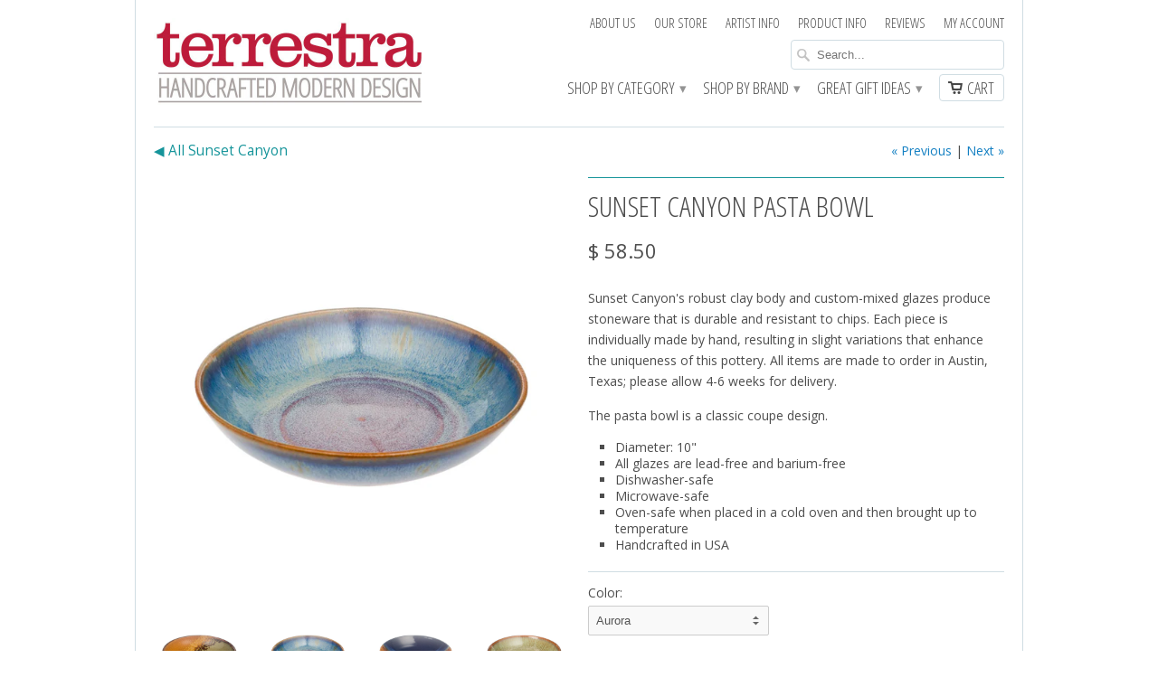

--- FILE ---
content_type: text/html; charset=utf-8
request_url: https://terrestra.com/collections/sunset-canyon-pottery/products/sunset-canyon-pasta-bowl
body_size: 18057
content:
<!doctype html>
<html lang="en">  
  <head>
    <meta charset="utf-8">
    <meta http-equiv="cleartype" content="on">
    <meta name="robots" content="index,follow">
	<meta name="google-site-verification" content="SJbZA9nQ6C3mOvsw3BgbJL8ovRVLOa8aXS5SCE5Td6Y" />
           
    <title>Sunset Canyon pasta bowl - Terrestra</title>
            
    
      <meta name="description" content="Sunset Canyon&#39;s robust clay body and custom-mixed glazes produce stoneware that is durable and resistant to chips. Each piece is individually made by hand, resulting in slight variations that enhance the uniqueness of this pottery. All items are made to order in Austin, Texas; please allow 4-6 weeks for delivery. The p" />
    
    
    <!-- Custom Fonts -->
    <link href="//fonts.googleapis.com/css?family=.|Open+Sans+Condensed:light,normal,bold|Open+Sans+Condensed:light,normal,bold|Open+Sans+Condensed:light,normal,bold|Open+Sans:light,normal,bold" rel="stylesheet" type="text/css" />

<!-- Global site tag (gtag.js) - Google AdWords: 1070416685 -->
<script async src="https://www.googletagmanager.com/gtag/js?id=AW-1070416685"></script>
<script>
  window.dataLayer = window.dataLayer || [];
  function gtag(){dataLayer.push(arguments);}
  gtag('js', new Date());

  gtag('config', 'AW-1070416685');
</script>
<!-- Google tag (gtag.js) -->
<script async src="https://www.googletagmanager.com/gtag/js?id=G-E5MD4Q4G9B"></script>
<script>
  window.dataLayer = window.dataLayer || [];
  function gtag(){dataLayer.push(arguments);}
  gtag('js', new Date());

  gtag('config', 'G-E5MD4Q4G9B');
</script>
    
<meta name="google-site-verification" content="SJbZA9nQ6C3mOvsw3BgbJL8ovRVLOa8aXS5SCE5Td6Y" />
<meta name="google-site-verification" content="QajDAq2uHJc4Pn6YCxBbDSD_HlgBq2EvPn61nurIoIE" />

    

<meta name="author" content="Terrestra">
<meta property="og:url" content="https://terrestra.com/products/sunset-canyon-pasta-bowl">
<meta property="og:site_name" content="Terrestra">


  <meta property="og:type" content="product">
  <meta property="og:title" content="Sunset Canyon pasta bowl">
  
  <meta property="og:image" content="http://terrestra.com/cdn/shop/products/Bowl_Pasta_SAF_grande.jpg?v=1571441063">
  <meta property="og:image:secure_url" content="https://terrestra.com/cdn/shop/products/Bowl_Pasta_SAF_grande.jpg?v=1571441063">
  
  <meta property="og:image" content="http://terrestra.com/cdn/shop/products/Bowl_Pasta_AU_grande.jpg?v=1571441063">
  <meta property="og:image:secure_url" content="https://terrestra.com/cdn/shop/products/Bowl_Pasta_AU_grande.jpg?v=1571441063">
  
  <meta property="og:image" content="http://terrestra.com/cdn/shop/products/Bowl_Pasta_ESKY_grande.jpg?v=1571441063">
  <meta property="og:image:secure_url" content="https://terrestra.com/cdn/shop/products/Bowl_Pasta_ESKY_grande.jpg?v=1571441063">
  
  <meta property="og:price:amount" content="58.50">
  <meta property="og:price:currency" content="USD">
  
    
  
    
  
    
  
    
  
    
    


  <meta property="og:description" content="Sunset Canyon&#39;s robust clay body and custom-mixed glazes produce stoneware that is durable and resistant to chips. Each piece is individually made by hand, resulting in slight variations that enhance the uniqueness of this pottery. All items are made to order in Austin, Texas; please allow 4-6 weeks for delivery. The p">





  <meta name="twitter:site" content="@terrestra">


  <meta name="twitter:card" content="product">
  <meta name="twitter:title" content="Sunset Canyon pasta bowl">
  <meta name="twitter:description" content="Sunset Canyon&#39;s robust clay body and custom-mixed glazes produce stoneware that is durable and resistant to chips. Each piece is individually made by hand, resulting in slight variations that enhance the uniqueness of this pottery. All items are made to order in Austin, Texas; please allow 4-6 weeks for delivery.
The pasta bowl is a classic coupe design.

Diameter: 10&quot;
All glazes are lead-free and barium-free
Dishwasher-safe
Microwave-safe
Oven-safe when placed in a cold oven and then brought up to temperature
Handcrafted in USA
">
  <meta name="twitter:image" content="https://terrestra.com/cdn/shop/products/Bowl_Pasta_SAF_medium.jpg?v=1571441063">
  <meta name="twitter:image:width" content="240">
  <meta name="twitter:image:height" content="240">
  <meta name="twitter:label1" content="Price">
  <meta name="twitter:data1" content="$ 58.50 USD">
  
  <meta name="twitter:label2" content="Brand">
  <meta name="twitter:data2" content="Sunset Canyon">
  
 

    
      <link rel="prev" href="/collections/sunset-canyon-pottery/products/sunset-canyon-salad-plate">
    
    
      <link rel="next" href="/collections/sunset-canyon-pottery/products/sunset-canyon-salad-bowl">
    

    <!-- Mobile Specific Metas -->
    <meta name="HandheldFriendly" content="True">
    <meta name="MobileOptimized" content="320">
    <meta name="viewport" content="width=device-width, initial-scale=1, maximum-scale=1"> 

    <!-- Stylesheets -->
    <link href="//terrestra.com/cdn/shop/t/18/assets/styles.css?v=139504888318406239911760724115" rel="stylesheet" type="text/css" media="all" />
    <!--[if lte IE 8]>
      <link href="//terrestra.com/cdn/shop/t/18/assets/ie.css?v=118629227472550075021724173242" rel="stylesheet" type="text/css" media="all" />
    <![endif]-->
      
    <!-- Icons -->
    <link rel="shortcut icon" type="image/x-icon" href="//terrestra.com/cdn/shop/t/18/assets/favicon.png?v=147344592245634860161724173242">
    <link rel="canonical" href="https://terrestra.com/products/sunset-canyon-pasta-bowl" />
    
    
      
    <!-- jQuery and jQuery fallback -->
    <script src="//ajax.googleapis.com/ajax/libs/jquery/1.11.2/jquery.min.js"></script>
    <script>window.jQuery || document.write("<script src='//terrestra.com/cdn/shop/t/18/assets/jquery.min.js?v=137856824382255512321724173242'>\x3C/script>")</script>
    <script src="//terrestra.com/cdn/shop/t/18/assets/app.js?v=142571607933762893301724338122" type="text/javascript"></script>
    
    <script src="//terrestra.com/cdn/shopifycloud/storefront/assets/themes_support/option_selection-b017cd28.js" type="text/javascript"></script>        
    <script>window.performance && window.performance.mark && window.performance.mark('shopify.content_for_header.start');</script><meta id="shopify-digital-wallet" name="shopify-digital-wallet" content="/5548521/digital_wallets/dialog">
<meta name="shopify-checkout-api-token" content="8456fbaaa524ce5bc1f595a574d821c5">
<meta id="in-context-paypal-metadata" data-shop-id="5548521" data-venmo-supported="false" data-environment="production" data-locale="en_US" data-paypal-v4="true" data-currency="USD">
<link rel="alternate" type="application/json+oembed" href="https://terrestra.com/products/sunset-canyon-pasta-bowl.oembed">
<script async="async" src="/checkouts/internal/preloads.js?locale=en-US"></script>
<script id="apple-pay-shop-capabilities" type="application/json">{"shopId":5548521,"countryCode":"US","currencyCode":"USD","merchantCapabilities":["supports3DS"],"merchantId":"gid:\/\/shopify\/Shop\/5548521","merchantName":"Terrestra","requiredBillingContactFields":["postalAddress","email"],"requiredShippingContactFields":["postalAddress","email"],"shippingType":"shipping","supportedNetworks":["visa","masterCard","amex","discover","elo","jcb"],"total":{"type":"pending","label":"Terrestra","amount":"1.00"},"shopifyPaymentsEnabled":true,"supportsSubscriptions":true}</script>
<script id="shopify-features" type="application/json">{"accessToken":"8456fbaaa524ce5bc1f595a574d821c5","betas":["rich-media-storefront-analytics"],"domain":"terrestra.com","predictiveSearch":true,"shopId":5548521,"locale":"en"}</script>
<script>var Shopify = Shopify || {};
Shopify.shop = "terrestra.myshopify.com";
Shopify.locale = "en";
Shopify.currency = {"active":"USD","rate":"1.0"};
Shopify.country = "US";
Shopify.theme = {"name":"Mobilia-LG-240820.1 - Current master","id":137929851068,"schema_name":null,"schema_version":null,"theme_store_id":464,"role":"main"};
Shopify.theme.handle = "null";
Shopify.theme.style = {"id":null,"handle":null};
Shopify.cdnHost = "terrestra.com/cdn";
Shopify.routes = Shopify.routes || {};
Shopify.routes.root = "/";</script>
<script type="module">!function(o){(o.Shopify=o.Shopify||{}).modules=!0}(window);</script>
<script>!function(o){function n(){var o=[];function n(){o.push(Array.prototype.slice.apply(arguments))}return n.q=o,n}var t=o.Shopify=o.Shopify||{};t.loadFeatures=n(),t.autoloadFeatures=n()}(window);</script>
<script id="shop-js-analytics" type="application/json">{"pageType":"product"}</script>
<script defer="defer" async type="module" src="//terrestra.com/cdn/shopifycloud/shop-js/modules/v2/client.init-shop-cart-sync_C5BV16lS.en.esm.js"></script>
<script defer="defer" async type="module" src="//terrestra.com/cdn/shopifycloud/shop-js/modules/v2/chunk.common_CygWptCX.esm.js"></script>
<script type="module">
  await import("//terrestra.com/cdn/shopifycloud/shop-js/modules/v2/client.init-shop-cart-sync_C5BV16lS.en.esm.js");
await import("//terrestra.com/cdn/shopifycloud/shop-js/modules/v2/chunk.common_CygWptCX.esm.js");

  window.Shopify.SignInWithShop?.initShopCartSync?.({"fedCMEnabled":true,"windoidEnabled":true});

</script>
<script>(function() {
  var isLoaded = false;
  function asyncLoad() {
    if (isLoaded) return;
    isLoaded = true;
    var urls = ["https:\/\/orderstatus.w3apps.co\/js\/orderlookup.js?shop=terrestra.myshopify.com"];
    for (var i = 0; i < urls.length; i++) {
      var s = document.createElement('script');
      s.type = 'text/javascript';
      s.async = true;
      s.src = urls[i];
      var x = document.getElementsByTagName('script')[0];
      x.parentNode.insertBefore(s, x);
    }
  };
  if(window.attachEvent) {
    window.attachEvent('onload', asyncLoad);
  } else {
    window.addEventListener('load', asyncLoad, false);
  }
})();</script>
<script id="__st">var __st={"a":5548521,"offset":-28800,"reqid":"7d20abb5-36af-4491-b092-155425b473f4-1768626788","pageurl":"terrestra.com\/collections\/sunset-canyon-pottery\/products\/sunset-canyon-pasta-bowl","u":"c70cf99fcbc9","p":"product","rtyp":"product","rid":504550064164};</script>
<script>window.ShopifyPaypalV4VisibilityTracking = true;</script>
<script id="captcha-bootstrap">!function(){'use strict';const t='contact',e='account',n='new_comment',o=[[t,t],['blogs',n],['comments',n],[t,'customer']],c=[[e,'customer_login'],[e,'guest_login'],[e,'recover_customer_password'],[e,'create_customer']],r=t=>t.map((([t,e])=>`form[action*='/${t}']:not([data-nocaptcha='true']) input[name='form_type'][value='${e}']`)).join(','),a=t=>()=>t?[...document.querySelectorAll(t)].map((t=>t.form)):[];function s(){const t=[...o],e=r(t);return a(e)}const i='password',u='form_key',d=['recaptcha-v3-token','g-recaptcha-response','h-captcha-response',i],f=()=>{try{return window.sessionStorage}catch{return}},m='__shopify_v',_=t=>t.elements[u];function p(t,e,n=!1){try{const o=window.sessionStorage,c=JSON.parse(o.getItem(e)),{data:r}=function(t){const{data:e,action:n}=t;return t[m]||n?{data:e,action:n}:{data:t,action:n}}(c);for(const[e,n]of Object.entries(r))t.elements[e]&&(t.elements[e].value=n);n&&o.removeItem(e)}catch(o){console.error('form repopulation failed',{error:o})}}const l='form_type',E='cptcha';function T(t){t.dataset[E]=!0}const w=window,h=w.document,L='Shopify',v='ce_forms',y='captcha';let A=!1;((t,e)=>{const n=(g='f06e6c50-85a8-45c8-87d0-21a2b65856fe',I='https://cdn.shopify.com/shopifycloud/storefront-forms-hcaptcha/ce_storefront_forms_captcha_hcaptcha.v1.5.2.iife.js',D={infoText:'Protected by hCaptcha',privacyText:'Privacy',termsText:'Terms'},(t,e,n)=>{const o=w[L][v],c=o.bindForm;if(c)return c(t,g,e,D).then(n);var r;o.q.push([[t,g,e,D],n]),r=I,A||(h.body.append(Object.assign(h.createElement('script'),{id:'captcha-provider',async:!0,src:r})),A=!0)});var g,I,D;w[L]=w[L]||{},w[L][v]=w[L][v]||{},w[L][v].q=[],w[L][y]=w[L][y]||{},w[L][y].protect=function(t,e){n(t,void 0,e),T(t)},Object.freeze(w[L][y]),function(t,e,n,w,h,L){const[v,y,A,g]=function(t,e,n){const i=e?o:[],u=t?c:[],d=[...i,...u],f=r(d),m=r(i),_=r(d.filter((([t,e])=>n.includes(e))));return[a(f),a(m),a(_),s()]}(w,h,L),I=t=>{const e=t.target;return e instanceof HTMLFormElement?e:e&&e.form},D=t=>v().includes(t);t.addEventListener('submit',(t=>{const e=I(t);if(!e)return;const n=D(e)&&!e.dataset.hcaptchaBound&&!e.dataset.recaptchaBound,o=_(e),c=g().includes(e)&&(!o||!o.value);(n||c)&&t.preventDefault(),c&&!n&&(function(t){try{if(!f())return;!function(t){const e=f();if(!e)return;const n=_(t);if(!n)return;const o=n.value;o&&e.removeItem(o)}(t);const e=Array.from(Array(32),(()=>Math.random().toString(36)[2])).join('');!function(t,e){_(t)||t.append(Object.assign(document.createElement('input'),{type:'hidden',name:u})),t.elements[u].value=e}(t,e),function(t,e){const n=f();if(!n)return;const o=[...t.querySelectorAll(`input[type='${i}']`)].map((({name:t})=>t)),c=[...d,...o],r={};for(const[a,s]of new FormData(t).entries())c.includes(a)||(r[a]=s);n.setItem(e,JSON.stringify({[m]:1,action:t.action,data:r}))}(t,e)}catch(e){console.error('failed to persist form',e)}}(e),e.submit())}));const S=(t,e)=>{t&&!t.dataset[E]&&(n(t,e.some((e=>e===t))),T(t))};for(const o of['focusin','change'])t.addEventListener(o,(t=>{const e=I(t);D(e)&&S(e,y())}));const B=e.get('form_key'),M=e.get(l),P=B&&M;t.addEventListener('DOMContentLoaded',(()=>{const t=y();if(P)for(const e of t)e.elements[l].value===M&&p(e,B);[...new Set([...A(),...v().filter((t=>'true'===t.dataset.shopifyCaptcha))])].forEach((e=>S(e,t)))}))}(h,new URLSearchParams(w.location.search),n,t,e,['guest_login'])})(!0,!0)}();</script>
<script integrity="sha256-4kQ18oKyAcykRKYeNunJcIwy7WH5gtpwJnB7kiuLZ1E=" data-source-attribution="shopify.loadfeatures" defer="defer" src="//terrestra.com/cdn/shopifycloud/storefront/assets/storefront/load_feature-a0a9edcb.js" crossorigin="anonymous"></script>
<script data-source-attribution="shopify.dynamic_checkout.dynamic.init">var Shopify=Shopify||{};Shopify.PaymentButton=Shopify.PaymentButton||{isStorefrontPortableWallets:!0,init:function(){window.Shopify.PaymentButton.init=function(){};var t=document.createElement("script");t.src="https://terrestra.com/cdn/shopifycloud/portable-wallets/latest/portable-wallets.en.js",t.type="module",document.head.appendChild(t)}};
</script>
<script data-source-attribution="shopify.dynamic_checkout.buyer_consent">
  function portableWalletsHideBuyerConsent(e){var t=document.getElementById("shopify-buyer-consent"),n=document.getElementById("shopify-subscription-policy-button");t&&n&&(t.classList.add("hidden"),t.setAttribute("aria-hidden","true"),n.removeEventListener("click",e))}function portableWalletsShowBuyerConsent(e){var t=document.getElementById("shopify-buyer-consent"),n=document.getElementById("shopify-subscription-policy-button");t&&n&&(t.classList.remove("hidden"),t.removeAttribute("aria-hidden"),n.addEventListener("click",e))}window.Shopify?.PaymentButton&&(window.Shopify.PaymentButton.hideBuyerConsent=portableWalletsHideBuyerConsent,window.Shopify.PaymentButton.showBuyerConsent=portableWalletsShowBuyerConsent);
</script>
<script data-source-attribution="shopify.dynamic_checkout.cart.bootstrap">document.addEventListener("DOMContentLoaded",(function(){function t(){return document.querySelector("shopify-accelerated-checkout-cart, shopify-accelerated-checkout")}if(t())Shopify.PaymentButton.init();else{new MutationObserver((function(e,n){t()&&(Shopify.PaymentButton.init(),n.disconnect())})).observe(document.body,{childList:!0,subtree:!0})}}));
</script>
<link id="shopify-accelerated-checkout-styles" rel="stylesheet" media="screen" href="https://terrestra.com/cdn/shopifycloud/portable-wallets/latest/accelerated-checkout-backwards-compat.css" crossorigin="anonymous">
<style id="shopify-accelerated-checkout-cart">
        #shopify-buyer-consent {
  margin-top: 1em;
  display: inline-block;
  width: 100%;
}

#shopify-buyer-consent.hidden {
  display: none;
}

#shopify-subscription-policy-button {
  background: none;
  border: none;
  padding: 0;
  text-decoration: underline;
  font-size: inherit;
  cursor: pointer;
}

#shopify-subscription-policy-button::before {
  box-shadow: none;
}

      </style>

<script>window.performance && window.performance.mark && window.performance.mark('shopify.content_for_header.end');</script>


  <link href="https://monorail-edge.shopifysvc.com" rel="dns-prefetch">
<script>(function(){if ("sendBeacon" in navigator && "performance" in window) {try {var session_token_from_headers = performance.getEntriesByType('navigation')[0].serverTiming.find(x => x.name == '_s').description;} catch {var session_token_from_headers = undefined;}var session_cookie_matches = document.cookie.match(/_shopify_s=([^;]*)/);var session_token_from_cookie = session_cookie_matches && session_cookie_matches.length === 2 ? session_cookie_matches[1] : "";var session_token = session_token_from_headers || session_token_from_cookie || "";function handle_abandonment_event(e) {var entries = performance.getEntries().filter(function(entry) {return /monorail-edge.shopifysvc.com/.test(entry.name);});if (!window.abandonment_tracked && entries.length === 0) {window.abandonment_tracked = true;var currentMs = Date.now();var navigation_start = performance.timing.navigationStart;var payload = {shop_id: 5548521,url: window.location.href,navigation_start,duration: currentMs - navigation_start,session_token,page_type: "product"};window.navigator.sendBeacon("https://monorail-edge.shopifysvc.com/v1/produce", JSON.stringify({schema_id: "online_store_buyer_site_abandonment/1.1",payload: payload,metadata: {event_created_at_ms: currentMs,event_sent_at_ms: currentMs}}));}}window.addEventListener('pagehide', handle_abandonment_event);}}());</script>
<script id="web-pixels-manager-setup">(function e(e,d,r,n,o){if(void 0===o&&(o={}),!Boolean(null===(a=null===(i=window.Shopify)||void 0===i?void 0:i.analytics)||void 0===a?void 0:a.replayQueue)){var i,a;window.Shopify=window.Shopify||{};var t=window.Shopify;t.analytics=t.analytics||{};var s=t.analytics;s.replayQueue=[],s.publish=function(e,d,r){return s.replayQueue.push([e,d,r]),!0};try{self.performance.mark("wpm:start")}catch(e){}var l=function(){var e={modern:/Edge?\/(1{2}[4-9]|1[2-9]\d|[2-9]\d{2}|\d{4,})\.\d+(\.\d+|)|Firefox\/(1{2}[4-9]|1[2-9]\d|[2-9]\d{2}|\d{4,})\.\d+(\.\d+|)|Chrom(ium|e)\/(9{2}|\d{3,})\.\d+(\.\d+|)|(Maci|X1{2}).+ Version\/(15\.\d+|(1[6-9]|[2-9]\d|\d{3,})\.\d+)([,.]\d+|)( \(\w+\)|)( Mobile\/\w+|) Safari\/|Chrome.+OPR\/(9{2}|\d{3,})\.\d+\.\d+|(CPU[ +]OS|iPhone[ +]OS|CPU[ +]iPhone|CPU IPhone OS|CPU iPad OS)[ +]+(15[._]\d+|(1[6-9]|[2-9]\d|\d{3,})[._]\d+)([._]\d+|)|Android:?[ /-](13[3-9]|1[4-9]\d|[2-9]\d{2}|\d{4,})(\.\d+|)(\.\d+|)|Android.+Firefox\/(13[5-9]|1[4-9]\d|[2-9]\d{2}|\d{4,})\.\d+(\.\d+|)|Android.+Chrom(ium|e)\/(13[3-9]|1[4-9]\d|[2-9]\d{2}|\d{4,})\.\d+(\.\d+|)|SamsungBrowser\/([2-9]\d|\d{3,})\.\d+/,legacy:/Edge?\/(1[6-9]|[2-9]\d|\d{3,})\.\d+(\.\d+|)|Firefox\/(5[4-9]|[6-9]\d|\d{3,})\.\d+(\.\d+|)|Chrom(ium|e)\/(5[1-9]|[6-9]\d|\d{3,})\.\d+(\.\d+|)([\d.]+$|.*Safari\/(?![\d.]+ Edge\/[\d.]+$))|(Maci|X1{2}).+ Version\/(10\.\d+|(1[1-9]|[2-9]\d|\d{3,})\.\d+)([,.]\d+|)( \(\w+\)|)( Mobile\/\w+|) Safari\/|Chrome.+OPR\/(3[89]|[4-9]\d|\d{3,})\.\d+\.\d+|(CPU[ +]OS|iPhone[ +]OS|CPU[ +]iPhone|CPU IPhone OS|CPU iPad OS)[ +]+(10[._]\d+|(1[1-9]|[2-9]\d|\d{3,})[._]\d+)([._]\d+|)|Android:?[ /-](13[3-9]|1[4-9]\d|[2-9]\d{2}|\d{4,})(\.\d+|)(\.\d+|)|Mobile Safari.+OPR\/([89]\d|\d{3,})\.\d+\.\d+|Android.+Firefox\/(13[5-9]|1[4-9]\d|[2-9]\d{2}|\d{4,})\.\d+(\.\d+|)|Android.+Chrom(ium|e)\/(13[3-9]|1[4-9]\d|[2-9]\d{2}|\d{4,})\.\d+(\.\d+|)|Android.+(UC? ?Browser|UCWEB|U3)[ /]?(15\.([5-9]|\d{2,})|(1[6-9]|[2-9]\d|\d{3,})\.\d+)\.\d+|SamsungBrowser\/(5\.\d+|([6-9]|\d{2,})\.\d+)|Android.+MQ{2}Browser\/(14(\.(9|\d{2,})|)|(1[5-9]|[2-9]\d|\d{3,})(\.\d+|))(\.\d+|)|K[Aa][Ii]OS\/(3\.\d+|([4-9]|\d{2,})\.\d+)(\.\d+|)/},d=e.modern,r=e.legacy,n=navigator.userAgent;return n.match(d)?"modern":n.match(r)?"legacy":"unknown"}(),u="modern"===l?"modern":"legacy",c=(null!=n?n:{modern:"",legacy:""})[u],f=function(e){return[e.baseUrl,"/wpm","/b",e.hashVersion,"modern"===e.buildTarget?"m":"l",".js"].join("")}({baseUrl:d,hashVersion:r,buildTarget:u}),m=function(e){var d=e.version,r=e.bundleTarget,n=e.surface,o=e.pageUrl,i=e.monorailEndpoint;return{emit:function(e){var a=e.status,t=e.errorMsg,s=(new Date).getTime(),l=JSON.stringify({metadata:{event_sent_at_ms:s},events:[{schema_id:"web_pixels_manager_load/3.1",payload:{version:d,bundle_target:r,page_url:o,status:a,surface:n,error_msg:t},metadata:{event_created_at_ms:s}}]});if(!i)return console&&console.warn&&console.warn("[Web Pixels Manager] No Monorail endpoint provided, skipping logging."),!1;try{return self.navigator.sendBeacon.bind(self.navigator)(i,l)}catch(e){}var u=new XMLHttpRequest;try{return u.open("POST",i,!0),u.setRequestHeader("Content-Type","text/plain"),u.send(l),!0}catch(e){return console&&console.warn&&console.warn("[Web Pixels Manager] Got an unhandled error while logging to Monorail."),!1}}}}({version:r,bundleTarget:l,surface:e.surface,pageUrl:self.location.href,monorailEndpoint:e.monorailEndpoint});try{o.browserTarget=l,function(e){var d=e.src,r=e.async,n=void 0===r||r,o=e.onload,i=e.onerror,a=e.sri,t=e.scriptDataAttributes,s=void 0===t?{}:t,l=document.createElement("script"),u=document.querySelector("head"),c=document.querySelector("body");if(l.async=n,l.src=d,a&&(l.integrity=a,l.crossOrigin="anonymous"),s)for(var f in s)if(Object.prototype.hasOwnProperty.call(s,f))try{l.dataset[f]=s[f]}catch(e){}if(o&&l.addEventListener("load",o),i&&l.addEventListener("error",i),u)u.appendChild(l);else{if(!c)throw new Error("Did not find a head or body element to append the script");c.appendChild(l)}}({src:f,async:!0,onload:function(){if(!function(){var e,d;return Boolean(null===(d=null===(e=window.Shopify)||void 0===e?void 0:e.analytics)||void 0===d?void 0:d.initialized)}()){var d=window.webPixelsManager.init(e)||void 0;if(d){var r=window.Shopify.analytics;r.replayQueue.forEach((function(e){var r=e[0],n=e[1],o=e[2];d.publishCustomEvent(r,n,o)})),r.replayQueue=[],r.publish=d.publishCustomEvent,r.visitor=d.visitor,r.initialized=!0}}},onerror:function(){return m.emit({status:"failed",errorMsg:"".concat(f," has failed to load")})},sri:function(e){var d=/^sha384-[A-Za-z0-9+/=]+$/;return"string"==typeof e&&d.test(e)}(c)?c:"",scriptDataAttributes:o}),m.emit({status:"loading"})}catch(e){m.emit({status:"failed",errorMsg:(null==e?void 0:e.message)||"Unknown error"})}}})({shopId: 5548521,storefrontBaseUrl: "https://terrestra.com",extensionsBaseUrl: "https://extensions.shopifycdn.com/cdn/shopifycloud/web-pixels-manager",monorailEndpoint: "https://monorail-edge.shopifysvc.com/unstable/produce_batch",surface: "storefront-renderer",enabledBetaFlags: ["2dca8a86"],webPixelsConfigList: [{"id":"shopify-app-pixel","configuration":"{}","eventPayloadVersion":"v1","runtimeContext":"STRICT","scriptVersion":"0450","apiClientId":"shopify-pixel","type":"APP","privacyPurposes":["ANALYTICS","MARKETING"]},{"id":"shopify-custom-pixel","eventPayloadVersion":"v1","runtimeContext":"LAX","scriptVersion":"0450","apiClientId":"shopify-pixel","type":"CUSTOM","privacyPurposes":["ANALYTICS","MARKETING"]}],isMerchantRequest: false,initData: {"shop":{"name":"Terrestra","paymentSettings":{"currencyCode":"USD"},"myshopifyDomain":"terrestra.myshopify.com","countryCode":"US","storefrontUrl":"https:\/\/terrestra.com"},"customer":null,"cart":null,"checkout":null,"productVariants":[{"price":{"amount":58.5,"currencyCode":"USD"},"product":{"title":"Sunset Canyon pasta bowl","vendor":"Sunset Canyon","id":"504550064164","untranslatedTitle":"Sunset Canyon pasta bowl","url":"\/products\/sunset-canyon-pasta-bowl","type":"Dinnerware"},"id":"6806862888996","image":{"src":"\/\/terrestra.com\/cdn\/shop\/products\/Bowl_Pasta_AU.jpg?v=1571441063"},"sku":"bwlpst-au","title":"Aurora","untranslatedTitle":"Aurora"},{"price":{"amount":58.5,"currencyCode":"USD"},"product":{"title":"Sunset Canyon pasta bowl","vendor":"Sunset Canyon","id":"504550064164","untranslatedTitle":"Sunset Canyon pasta bowl","url":"\/products\/sunset-canyon-pasta-bowl","type":"Dinnerware"},"id":"6806862921764","image":{"src":"\/\/terrestra.com\/cdn\/shop\/products\/Bowl_Pasta_ESKY.jpg?v=1571441063"},"sku":"bwlpst-esky","title":"Earth+Sky","untranslatedTitle":"Earth+Sky"},{"price":{"amount":58.5,"currencyCode":"USD"},"product":{"title":"Sunset Canyon pasta bowl","vendor":"Sunset Canyon","id":"504550064164","untranslatedTitle":"Sunset Canyon pasta bowl","url":"\/products\/sunset-canyon-pasta-bowl","type":"Dinnerware"},"id":"6806862954532","image":{"src":"\/\/terrestra.com\/cdn\/shop\/products\/Bowl_Pasta_LV.jpg?v=1571441063"},"sku":"bwlpst-lv","title":"Luna Verde","untranslatedTitle":"Luna Verde"},{"price":{"amount":58.5,"currencyCode":"USD"},"product":{"title":"Sunset Canyon pasta bowl","vendor":"Sunset Canyon","id":"504550064164","untranslatedTitle":"Sunset Canyon pasta bowl","url":"\/products\/sunset-canyon-pasta-bowl","type":"Dinnerware"},"id":"37437213049020","image":{"src":"\/\/terrestra.com\/cdn\/shop\/products\/pasta-bowl-nebula.jpg?v=1604616216"},"sku":"bwlpst-neb","title":"Nebula","untranslatedTitle":"Nebula"},{"price":{"amount":58.5,"currencyCode":"USD"},"product":{"title":"Sunset Canyon pasta bowl","vendor":"Sunset Canyon","id":"504550064164","untranslatedTitle":"Sunset Canyon pasta bowl","url":"\/products\/sunset-canyon-pasta-bowl","type":"Dinnerware"},"id":"6806862987300","image":{"src":"\/\/terrestra.com\/cdn\/shop\/products\/Bowl_Pasta_SAF.jpg?v=1571441063"},"sku":"bwlpst-saf","title":"Safari","untranslatedTitle":"Safari"}],"purchasingCompany":null},},"https://terrestra.com/cdn","fcfee988w5aeb613cpc8e4bc33m6693e112",{"modern":"","legacy":""},{"shopId":"5548521","storefrontBaseUrl":"https:\/\/terrestra.com","extensionBaseUrl":"https:\/\/extensions.shopifycdn.com\/cdn\/shopifycloud\/web-pixels-manager","surface":"storefront-renderer","enabledBetaFlags":"[\"2dca8a86\"]","isMerchantRequest":"false","hashVersion":"fcfee988w5aeb613cpc8e4bc33m6693e112","publish":"custom","events":"[[\"page_viewed\",{}],[\"product_viewed\",{\"productVariant\":{\"price\":{\"amount\":58.5,\"currencyCode\":\"USD\"},\"product\":{\"title\":\"Sunset Canyon pasta bowl\",\"vendor\":\"Sunset Canyon\",\"id\":\"504550064164\",\"untranslatedTitle\":\"Sunset Canyon pasta bowl\",\"url\":\"\/products\/sunset-canyon-pasta-bowl\",\"type\":\"Dinnerware\"},\"id\":\"6806862888996\",\"image\":{\"src\":\"\/\/terrestra.com\/cdn\/shop\/products\/Bowl_Pasta_AU.jpg?v=1571441063\"},\"sku\":\"bwlpst-au\",\"title\":\"Aurora\",\"untranslatedTitle\":\"Aurora\"}}]]"});</script><script>
  window.ShopifyAnalytics = window.ShopifyAnalytics || {};
  window.ShopifyAnalytics.meta = window.ShopifyAnalytics.meta || {};
  window.ShopifyAnalytics.meta.currency = 'USD';
  var meta = {"product":{"id":504550064164,"gid":"gid:\/\/shopify\/Product\/504550064164","vendor":"Sunset Canyon","type":"Dinnerware","handle":"sunset-canyon-pasta-bowl","variants":[{"id":6806862888996,"price":5850,"name":"Sunset Canyon pasta bowl - Aurora","public_title":"Aurora","sku":"bwlpst-au"},{"id":6806862921764,"price":5850,"name":"Sunset Canyon pasta bowl - Earth+Sky","public_title":"Earth+Sky","sku":"bwlpst-esky"},{"id":6806862954532,"price":5850,"name":"Sunset Canyon pasta bowl - Luna Verde","public_title":"Luna Verde","sku":"bwlpst-lv"},{"id":37437213049020,"price":5850,"name":"Sunset Canyon pasta bowl - Nebula","public_title":"Nebula","sku":"bwlpst-neb"},{"id":6806862987300,"price":5850,"name":"Sunset Canyon pasta bowl - Safari","public_title":"Safari","sku":"bwlpst-saf"}],"remote":false},"page":{"pageType":"product","resourceType":"product","resourceId":504550064164,"requestId":"7d20abb5-36af-4491-b092-155425b473f4-1768626788"}};
  for (var attr in meta) {
    window.ShopifyAnalytics.meta[attr] = meta[attr];
  }
</script>
<script class="analytics">
  (function () {
    var customDocumentWrite = function(content) {
      var jquery = null;

      if (window.jQuery) {
        jquery = window.jQuery;
      } else if (window.Checkout && window.Checkout.$) {
        jquery = window.Checkout.$;
      }

      if (jquery) {
        jquery('body').append(content);
      }
    };

    var hasLoggedConversion = function(token) {
      if (token) {
        return document.cookie.indexOf('loggedConversion=' + token) !== -1;
      }
      return false;
    }

    var setCookieIfConversion = function(token) {
      if (token) {
        var twoMonthsFromNow = new Date(Date.now());
        twoMonthsFromNow.setMonth(twoMonthsFromNow.getMonth() + 2);

        document.cookie = 'loggedConversion=' + token + '; expires=' + twoMonthsFromNow;
      }
    }

    var trekkie = window.ShopifyAnalytics.lib = window.trekkie = window.trekkie || [];
    if (trekkie.integrations) {
      return;
    }
    trekkie.methods = [
      'identify',
      'page',
      'ready',
      'track',
      'trackForm',
      'trackLink'
    ];
    trekkie.factory = function(method) {
      return function() {
        var args = Array.prototype.slice.call(arguments);
        args.unshift(method);
        trekkie.push(args);
        return trekkie;
      };
    };
    for (var i = 0; i < trekkie.methods.length; i++) {
      var key = trekkie.methods[i];
      trekkie[key] = trekkie.factory(key);
    }
    trekkie.load = function(config) {
      trekkie.config = config || {};
      trekkie.config.initialDocumentCookie = document.cookie;
      var first = document.getElementsByTagName('script')[0];
      var script = document.createElement('script');
      script.type = 'text/javascript';
      script.onerror = function(e) {
        var scriptFallback = document.createElement('script');
        scriptFallback.type = 'text/javascript';
        scriptFallback.onerror = function(error) {
                var Monorail = {
      produce: function produce(monorailDomain, schemaId, payload) {
        var currentMs = new Date().getTime();
        var event = {
          schema_id: schemaId,
          payload: payload,
          metadata: {
            event_created_at_ms: currentMs,
            event_sent_at_ms: currentMs
          }
        };
        return Monorail.sendRequest("https://" + monorailDomain + "/v1/produce", JSON.stringify(event));
      },
      sendRequest: function sendRequest(endpointUrl, payload) {
        // Try the sendBeacon API
        if (window && window.navigator && typeof window.navigator.sendBeacon === 'function' && typeof window.Blob === 'function' && !Monorail.isIos12()) {
          var blobData = new window.Blob([payload], {
            type: 'text/plain'
          });

          if (window.navigator.sendBeacon(endpointUrl, blobData)) {
            return true;
          } // sendBeacon was not successful

        } // XHR beacon

        var xhr = new XMLHttpRequest();

        try {
          xhr.open('POST', endpointUrl);
          xhr.setRequestHeader('Content-Type', 'text/plain');
          xhr.send(payload);
        } catch (e) {
          console.log(e);
        }

        return false;
      },
      isIos12: function isIos12() {
        return window.navigator.userAgent.lastIndexOf('iPhone; CPU iPhone OS 12_') !== -1 || window.navigator.userAgent.lastIndexOf('iPad; CPU OS 12_') !== -1;
      }
    };
    Monorail.produce('monorail-edge.shopifysvc.com',
      'trekkie_storefront_load_errors/1.1',
      {shop_id: 5548521,
      theme_id: 137929851068,
      app_name: "storefront",
      context_url: window.location.href,
      source_url: "//terrestra.com/cdn/s/trekkie.storefront.cd680fe47e6c39ca5d5df5f0a32d569bc48c0f27.min.js"});

        };
        scriptFallback.async = true;
        scriptFallback.src = '//terrestra.com/cdn/s/trekkie.storefront.cd680fe47e6c39ca5d5df5f0a32d569bc48c0f27.min.js';
        first.parentNode.insertBefore(scriptFallback, first);
      };
      script.async = true;
      script.src = '//terrestra.com/cdn/s/trekkie.storefront.cd680fe47e6c39ca5d5df5f0a32d569bc48c0f27.min.js';
      first.parentNode.insertBefore(script, first);
    };
    trekkie.load(
      {"Trekkie":{"appName":"storefront","development":false,"defaultAttributes":{"shopId":5548521,"isMerchantRequest":null,"themeId":137929851068,"themeCityHash":"7831473788980601217","contentLanguage":"en","currency":"USD","eventMetadataId":"e788e486-75e5-45c4-b570-32a0e53e3cf3"},"isServerSideCookieWritingEnabled":true,"monorailRegion":"shop_domain","enabledBetaFlags":["65f19447"]},"Session Attribution":{},"S2S":{"facebookCapiEnabled":false,"source":"trekkie-storefront-renderer","apiClientId":580111}}
    );

    var loaded = false;
    trekkie.ready(function() {
      if (loaded) return;
      loaded = true;

      window.ShopifyAnalytics.lib = window.trekkie;

      var originalDocumentWrite = document.write;
      document.write = customDocumentWrite;
      try { window.ShopifyAnalytics.merchantGoogleAnalytics.call(this); } catch(error) {};
      document.write = originalDocumentWrite;

      window.ShopifyAnalytics.lib.page(null,{"pageType":"product","resourceType":"product","resourceId":504550064164,"requestId":"7d20abb5-36af-4491-b092-155425b473f4-1768626788","shopifyEmitted":true});

      var match = window.location.pathname.match(/checkouts\/(.+)\/(thank_you|post_purchase)/)
      var token = match? match[1]: undefined;
      if (!hasLoggedConversion(token)) {
        setCookieIfConversion(token);
        window.ShopifyAnalytics.lib.track("Viewed Product",{"currency":"USD","variantId":6806862888996,"productId":504550064164,"productGid":"gid:\/\/shopify\/Product\/504550064164","name":"Sunset Canyon pasta bowl - Aurora","price":"58.50","sku":"bwlpst-au","brand":"Sunset Canyon","variant":"Aurora","category":"Dinnerware","nonInteraction":true,"remote":false},undefined,undefined,{"shopifyEmitted":true});
      window.ShopifyAnalytics.lib.track("monorail:\/\/trekkie_storefront_viewed_product\/1.1",{"currency":"USD","variantId":6806862888996,"productId":504550064164,"productGid":"gid:\/\/shopify\/Product\/504550064164","name":"Sunset Canyon pasta bowl - Aurora","price":"58.50","sku":"bwlpst-au","brand":"Sunset Canyon","variant":"Aurora","category":"Dinnerware","nonInteraction":true,"remote":false,"referer":"https:\/\/terrestra.com\/collections\/sunset-canyon-pottery\/products\/sunset-canyon-pasta-bowl"});
      }
    });


        var eventsListenerScript = document.createElement('script');
        eventsListenerScript.async = true;
        eventsListenerScript.src = "//terrestra.com/cdn/shopifycloud/storefront/assets/shop_events_listener-3da45d37.js";
        document.getElementsByTagName('head')[0].appendChild(eventsListenerScript);

})();</script>
  <script>
  if (!window.ga || (window.ga && typeof window.ga !== 'function')) {
    window.ga = function ga() {
      (window.ga.q = window.ga.q || []).push(arguments);
      if (window.Shopify && window.Shopify.analytics && typeof window.Shopify.analytics.publish === 'function') {
        window.Shopify.analytics.publish("ga_stub_called", {}, {sendTo: "google_osp_migration"});
      }
      console.error("Shopify's Google Analytics stub called with:", Array.from(arguments), "\nSee https://help.shopify.com/manual/promoting-marketing/pixels/pixel-migration#google for more information.");
    };
    if (window.Shopify && window.Shopify.analytics && typeof window.Shopify.analytics.publish === 'function') {
      window.Shopify.analytics.publish("ga_stub_initialized", {}, {sendTo: "google_osp_migration"});
    }
  }
</script>
<script
  defer
  src="https://terrestra.com/cdn/shopifycloud/perf-kit/shopify-perf-kit-3.0.4.min.js"
  data-application="storefront-renderer"
  data-shop-id="5548521"
  data-render-region="gcp-us-central1"
  data-page-type="product"
  data-theme-instance-id="137929851068"
  data-theme-name=""
  data-theme-version=""
  data-monorail-region="shop_domain"
  data-resource-timing-sampling-rate="10"
  data-shs="true"
  data-shs-beacon="true"
  data-shs-export-with-fetch="true"
  data-shs-logs-sample-rate="1"
  data-shs-beacon-endpoint="https://terrestra.com/api/collect"
></script>
</head>
  <body class="product">

    <div class="header">
      <div class="container content"> 
		
       
        <div class="sixteen columns header_border">

          
          <div class="one-third column logo alpha">
          <a href="http://terrestra.com" title="Terrestra">
            
              <img src="//terrestra.com/cdn/shop/t/18/assets/logo.png?v=11881707385164218651724173242" alt="Terrestra" />
            
          </a>
        </div>

          <div class="two-thirds column nav omega">
          <div class="mobile_hidden mobile_menu_container">
            <ul class="top_menu search_nav">
            
              
                
                  <li>
                    <a href="/pages/about-us" title="About us">About us</a>
                  </li>
                
                  <li>
                    <a href="https://terrestra.com/pages/the-destination-store" title="Our store">Our store</a>
                  </li>
                
                  <li>
                    <a href="/pages/artist-info" title="Artist info">Artist info</a>
                  </li>
                
                  <li>
                    <a href="/pages/product-info" title="Product info">Product info</a>
                  </li>
                
                  <li>
                    <a href="http://terrestra.com/reviews" title="Reviews">Reviews</a>
                  </li>
                
              
              
                
                  <li>
                    <a href="/account/login" id="customer_login_link">My Account</a>
                  </li>
                
              
              
              
                <li>

                  <form class="search" action="/search">
                    
                    <input type="text" name="q" class="search_box" placeholder="Search..." value="" autocapitalize="off" autocomplete="off" autocorrect="off" />
                  </form>
                </li>
              
            </ul>
            <ul class="main menu">
              
                
                  <li><a href="/pages/shop-by-category" title="Shop by category"  >Shop by category 
                    <span class="arrow">▾</span></a> 
                    <ul>
                      
                        
                        <li><a href="/pages/dinnerware" title="Dinnerware">Dinnerware <span class="arrow"> ▸</span></a> 
                          <ul>
                                                    
                              <li><a href="/pages/jars-ceramics" title="Jars Ceramics">Jars Ceramics</a></li>
                                                    
                              <li><a href="/pages/simon-pearce" title="Simon Pearce">Simon Pearce</a></li>
                                                    
                              <li><a href="/collections/seaglass" title="Riverside recycled glass">Riverside recycled glass</a></li>
                                                    
                              <li><a href="/collections/sunset-canyon-pottery" title="Sunset Canyon Pottery">Sunset Canyon Pottery</a></li>
                                                    
                              <li><a href="/collections/vietri-clearance" title="Vietri">Vietri</a></li>
                            
                          </ul>
                        </li>
                        
                      
                        
                        <li><a href="/pages/glassware-and-barware" title="Glassware & barware">Glassware & barware <span class="arrow"> ▸</span></a> 
                          <ul>
                                                    
                              <li><a href="/pages/sugahara-glassworks" title="Sugahara Glass">Sugahara Glass</a></li>
                                                    
                              <li><a href="/collections/stemware" title="Stemware">Stemware</a></li>
                                                    
                              <li><a href="/collections/bar-and-table-glasses" title="Bar & table glasses">Bar & table glasses</a></li>
                                                    
                              <li><a href="/collections/decanters-pitchers" title="Decanters & pitchers">Decanters & pitchers</a></li>
                                                    
                              <li><a href="/collections/bar-accessories" title="Bar accessories">Bar accessories</a></li>
                            
                          </ul>
                        </li>
                        
                      
                        
                        <li><a href="/pages/tabletop-accessories" title="Tabletop accessories">Tabletop accessories <span class="arrow"> ▸</span></a> 
                          <ul>
                                                    
                              <li><a href="/collections/salad-bowls" title="Salad bowls">Salad bowls</a></li>
                                                    
                              <li><a href="/collections/cutting-serving-boards" title="Cutting & serving boards">Cutting & serving boards</a></li>
                                                    
                              <li><a href="/collections/table-linens" title="Table linens">Table linens</a></li>
                                                    
                              <li><a href="/collections/placemats" title="Placemats">Placemats</a></li>
                                                    
                              <li><a href="/collections/coasters-trivets" title="Coasters & trivets">Coasters & trivets</a></li>
                                                    
                              <li><a href="/collections/baskets" title="Baskets">Baskets</a></li>
                                                    
                              <li><a href="/collections/salt-pepper" title="Salt & pepper">Salt & pepper</a></li>
                                                    
                              <li><a href="/collections/coffee-and-tea-accessories" title="Coffee & tea accessories">Coffee & tea accessories</a></li>
                                                    
                              <li><a href="/collections/flatware" title="Flatware">Flatware</a></li>
                                                    
                              <li><a href="/collections/serving-utensils" title="Serving utensils">Serving utensils</a></li>
                                                    
                              <li><a href="/collections/lacquered-tableware" title="Lacquered Tableware">Lacquered Tableware</a></li>
                            
                          </ul>
                        </li>
                        
                      
                        
                        <li><a href="/pages/home-decor" title="Home decor">Home decor <span class="arrow"> ▸</span></a> 
                          <ul>
                                                    
                              <li><a href="/collections/studio-glass" title="Studio glass">Studio glass</a></li>
                                                    
                              <li><a href="/collections/studio-ceramics" title="Studio ceramics">Studio ceramics</a></li>
                                                    
                              <li><a href="/collections/studio-woodwork" title="Studio woodwork">Studio woodwork</a></li>
                                                    
                              <li><a href="/collections/penny-s-hanscom-textile-art-collage" title="Textile art">Textile art</a></li>
                                                    
                              <li><a href="/collections/vases" title="Vases">Vases</a></li>
                                                    
                              <li><a href="/collections/clocks" title="Clocks">Clocks</a></li>
                                                    
                              <li><a href="/collections/trays" title="Trays">Trays</a></li>
                                                    
                              <li><a href="/collections/woven-rattan-and-fiber-accessories" title="Rattan & fiber accessories">Rattan & fiber accessories</a></li>
                                                    
                              <li><a href="/collections/candles-accessories" title="Candles & accessories">Candles & accessories</a></li>
                            
                          </ul>
                        </li>
                        
                      
                        
                        <li><a href="/pages/personal-accessories" title="Personal accessories">Personal accessories <span class="arrow"> ▸</span></a> 
                          <ul>
                                                    
                              <li><a href="/pages/mywalit" title="Mywalit leather goods">Mywalit leather goods</a></li>
                                                    
                              <li><a href="/collections/sven-leather-bags" title="Sven USA leather">Sven USA leather</a></li>
                                                    
                              <li><a href="/collections/wearable-art-scarves" title="Wearable art scarves">Wearable art scarves</a></li>
                                                    
                              <li><a href="/collections/jewelry-boxes" title="Jewelry boxes">Jewelry boxes</a></li>
                            
                          </ul>
                        </li>
                        
                      
                        
                        <li><a href="/pages/handcrafted-jewelry" title="Handcrafted Jewelry">Handcrafted Jewelry <span class="arrow"> ▸</span></a> 
                          <ul>
                                                    
                              <li><a href="/collections/meghan-patrice-riley-jewelry" title="Meghan Patrice Riley">Meghan Patrice Riley</a></li>
                                                    
                              <li><a href="/collections/suzanne-q-evon-jewelry" title="Suzanne Q Evon">Suzanne Q Evon</a></li>
                                                    
                              <li><a href="/collections/mysterium-collection-oysters-pearls-earrings" title="Mysterium Collection">Mysterium Collection</a></li>
                                                    
                              <li><a href="/collections/susan-kinzig-jewelry" title="Susan Kinzig">Susan Kinzig</a></li>
                                                    
                              <li><a href="/collections/philippa-roberts-jewelry" title="Philippa Roberts">Philippa Roberts</a></li>
                                                    
                              <li><a href="/collections/kathleen-maley-jewelry" title="Kathleen Maley">Kathleen Maley</a></li>
                            
                          </ul>
                        </li>
                        
                      
                    </ul>
                  </li>
                
              
                
                  <li><a href="/pages/shop-by-brand" title="Shop by brand"  class="active">Shop by brand 
                    <span class="arrow">▾</span></a> 
                    <ul>
                      
                        
                          <li><a href="/pages/bodrum-table-linens" title="Bodrum Linens">Bodrum Linens</a></li>
                        
                      
                        
                          <li><a href="/collections/brazilian-home" title="Brazilian Home">Brazilian Home</a></li>
                        
                      
                        
                          <li><a href="/pages/chilewich" title="Chilewich">Chilewich</a></li>
                        
                      
                        
                          <li><a href="/pages/jars-ceramics" title="Jars Ceramics">Jars Ceramics</a></li>
                        
                      
                        
                          <li><a href="/collections/john-harden-design" title="John Harden Design">John Harden Design</a></li>
                        
                      
                        
                          <li><a href="/collections/mikutowski-woodworking" title="Mikutowski Wood">Mikutowski Wood</a></li>
                        
                      
                        
                          <li><a href="/collections/motawi-ceramic-art-tiles" title="Motawi Ceramic Tiles">Motawi Ceramic Tiles</a></li>
                        
                      
                        
                          <li><a href="/collections/meghan-patrice-riley-jewelry" title="MPR Jewelry">MPR Jewelry</a></li>
                        
                      
                        
                          <li><a href="/pages/mywalit" title="Mywalit">Mywalit</a></li>
                        
                      
                        
                          <li><a href="/collections/nicasio-woodworks" title="Nicasio Woodworks">Nicasio Woodworks</a></li>
                        
                      
                        
                          <li><a href="/collections/orbix-art-glass" title="Orbix Art Glass">Orbix Art Glass</a></li>
                        
                      
                        
                          <li><a href="/collections/peugeot" title="Peugeot Spice Mills">Peugeot Spice Mills</a></li>
                        
                      
                        
                          <li><a href="/collections/philippa-roberts-jewelry" title="Philippa Roberts">Philippa Roberts</a></li>
                        
                      
                        
                          <li><a href="/collections/seaglass" title="Riverside Seaglass">Riverside Seaglass</a></li>
                        
                      
                        
                          <li><a href="/collections/schott-zwiesel-glassware" title="Schott Zwiesel Glassware">Schott Zwiesel Glassware</a></li>
                        
                      
                        
                          <li><a href="/pages/simon-pearce" title="Simon Pearce">Simon Pearce</a></li>
                        
                      
                        
                          <li><a href="/pages/sugahara-glassworks" title="Sugahara Glassworks">Sugahara Glassworks</a></li>
                        
                      
                        
                          <li><a href="/collections/sunset-canyon-pottery" title="Sunset Canyon Pottery">Sunset Canyon Pottery</a></li>
                        
                      
                        
                          <li><a href="/collections/suzanne-q-evon-jewelry" title="Suzanne Q. Evon">Suzanne Q. Evon</a></li>
                        
                      
                        
                          <li><a href="/collections/sven-leather-bags" title="Sven USA Leather">Sven USA Leather</a></li>
                        
                      
                        
                          <li><a href="/collections/teign-valley-glass" title="Teign Valley Glass">Teign Valley Glass</a></li>
                        
                      
                        
                          <li><a href="/collections/vietri-clearance" title="Vietri Dinnerware">Vietri Dinnerware</a></li>
                        
                      
                    </ul>
                  </li>
                
              
                
                  <li><a href="/pages/great-gift-ideas" title="Great gift ideas"  >Great gift ideas 
                    <span class="arrow">▾</span></a> 
                    <ul>
                      
                        
                          <li><a href="/collections/handcrafted-highlights" title="Handcrafted highlights">Handcrafted highlights</a></li>
                        
                      
                        
                          <li><a href="/collections/gifts-for-her" title="For her">For her</a></li>
                        
                      
                        
                          <li><a href="/collections/gifts-for-him" title="For him">For him</a></li>
                        
                      
                        
                          <li><a href="/collections/gifts-for-a-wedding" title="For a wedding">For a wedding</a></li>
                        
                      
                        
                          <li><a href="/collections/gifts-for-a-hostess" title="For a host/hostess">For a host/hostess</a></li>
                        
                      
                        
                          <li><a href="/collections/gifts-for-a-colleague" title="For a colleague">For a colleague</a></li>
                        
                      
                        
                          <li><a href="/collections/gifts-made-in-usa" title="Made in USA">Made in USA</a></li>
                        
                      
                        
                          <li><a href="/products/terrestra-e-gift-card" title="Gift Cards">Gift Cards</a></li>
                        
                      
                    </ul>
                  </li>
                
              
            </ul>
          </div>
          <ul class="nav_buttons menu">
            <li class="navicon_button">
              <a href="#" class="navicon" title="Menu">Menu</a>
            </li>
            <li>
              <a href="/cart" class="cart " title="Cart">Cart</a>
            </li>
          </ul>
          </div>
			

        
      </div>
    </div>
    </div>
    
    <div class="toggle_menu nav">
      <ul class="mobile_menu">
        <li>
          <form class="search" action="/search">
            
            <input type="text" name="q" class="search_box" placeholder="Search..." value="" />
          </form>
        </li>
        
          
            <li ><a href="/pages/shop-by-category" title="Shop by category">Shop by category</a>
              <ul>
                
                  
                  <li ><a href="/pages/dinnerware" title="Dinnerware">Dinnerware</a> 
                    <ul>
                                              
                        <li ><a href="/pages/jars-ceramics" title="Jars Ceramics">Jars Ceramics</a></li>
                                              
                        <li ><a href="/pages/simon-pearce" title="Simon Pearce">Simon Pearce</a></li>
                                              
                        <li ><a href="/collections/seaglass" title="Riverside recycled glass">Riverside recycled glass</a></li>
                                              
                        <li class="active"><a href="/collections/sunset-canyon-pottery" title="Sunset Canyon Pottery">Sunset Canyon Pottery</a></li>
                                              
                        <li ><a href="/collections/vietri-clearance" title="Vietri">Vietri</a></li>
                      
                    </ul>
                  </li>
                  
                
                  
                  <li ><a href="/pages/glassware-and-barware" title="Glassware & barware">Glassware & barware</a> 
                    <ul>
                                              
                        <li ><a href="/pages/sugahara-glassworks" title="Sugahara Glass">Sugahara Glass</a></li>
                                              
                        <li ><a href="/collections/stemware" title="Stemware">Stemware</a></li>
                                              
                        <li ><a href="/collections/bar-and-table-glasses" title="Bar & table glasses">Bar & table glasses</a></li>
                                              
                        <li ><a href="/collections/decanters-pitchers" title="Decanters & pitchers">Decanters & pitchers</a></li>
                                              
                        <li ><a href="/collections/bar-accessories" title="Bar accessories">Bar accessories</a></li>
                      
                    </ul>
                  </li>
                  
                
                  
                  <li ><a href="/pages/tabletop-accessories" title="Tabletop accessories">Tabletop accessories</a> 
                    <ul>
                                              
                        <li ><a href="/collections/salad-bowls" title="Salad bowls">Salad bowls</a></li>
                                              
                        <li ><a href="/collections/cutting-serving-boards" title="Cutting & serving boards">Cutting & serving boards</a></li>
                                              
                        <li ><a href="/collections/table-linens" title="Table linens">Table linens</a></li>
                                              
                        <li ><a href="/collections/placemats" title="Placemats">Placemats</a></li>
                                              
                        <li ><a href="/collections/coasters-trivets" title="Coasters & trivets">Coasters & trivets</a></li>
                                              
                        <li ><a href="/collections/baskets" title="Baskets">Baskets</a></li>
                                              
                        <li ><a href="/collections/salt-pepper" title="Salt & pepper">Salt & pepper</a></li>
                                              
                        <li ><a href="/collections/coffee-and-tea-accessories" title="Coffee & tea accessories">Coffee & tea accessories</a></li>
                                              
                        <li ><a href="/collections/flatware" title="Flatware">Flatware</a></li>
                                              
                        <li ><a href="/collections/serving-utensils" title="Serving utensils">Serving utensils</a></li>
                                              
                        <li ><a href="/collections/lacquered-tableware" title="Lacquered Tableware">Lacquered Tableware</a></li>
                      
                    </ul>
                  </li>
                  
                
                  
                  <li ><a href="/pages/home-decor" title="Home decor">Home decor</a> 
                    <ul>
                                              
                        <li ><a href="/collections/studio-glass" title="Studio glass">Studio glass</a></li>
                                              
                        <li ><a href="/collections/studio-ceramics" title="Studio ceramics">Studio ceramics</a></li>
                                              
                        <li ><a href="/collections/studio-woodwork" title="Studio woodwork">Studio woodwork</a></li>
                                              
                        <li ><a href="/collections/penny-s-hanscom-textile-art-collage" title="Textile art">Textile art</a></li>
                                              
                        <li ><a href="/collections/vases" title="Vases">Vases</a></li>
                                              
                        <li ><a href="/collections/clocks" title="Clocks">Clocks</a></li>
                                              
                        <li ><a href="/collections/trays" title="Trays">Trays</a></li>
                                              
                        <li ><a href="/collections/woven-rattan-and-fiber-accessories" title="Rattan & fiber accessories">Rattan & fiber accessories</a></li>
                                              
                        <li ><a href="/collections/candles-accessories" title="Candles & accessories">Candles & accessories</a></li>
                      
                    </ul>
                  </li>
                  
                
                  
                  <li ><a href="/pages/personal-accessories" title="Personal accessories">Personal accessories</a> 
                    <ul>
                                              
                        <li ><a href="/pages/mywalit" title="Mywalit leather goods">Mywalit leather goods</a></li>
                                              
                        <li ><a href="/collections/sven-leather-bags" title="Sven USA leather">Sven USA leather</a></li>
                                              
                        <li ><a href="/collections/wearable-art-scarves" title="Wearable art scarves">Wearable art scarves</a></li>
                                              
                        <li ><a href="/collections/jewelry-boxes" title="Jewelry boxes">Jewelry boxes</a></li>
                      
                    </ul>
                  </li>
                  
                
                  
                  <li ><a href="/pages/handcrafted-jewelry" title="Handcrafted Jewelry">Handcrafted Jewelry</a> 
                    <ul>
                                              
                        <li ><a href="/collections/meghan-patrice-riley-jewelry" title="Meghan Patrice Riley">Meghan Patrice Riley</a></li>
                                              
                        <li ><a href="/collections/suzanne-q-evon-jewelry" title="Suzanne Q Evon">Suzanne Q Evon</a></li>
                                              
                        <li ><a href="/collections/mysterium-collection-oysters-pearls-earrings" title="Mysterium Collection">Mysterium Collection</a></li>
                                              
                        <li ><a href="/collections/susan-kinzig-jewelry" title="Susan Kinzig">Susan Kinzig</a></li>
                                              
                        <li ><a href="/collections/philippa-roberts-jewelry" title="Philippa Roberts">Philippa Roberts</a></li>
                                              
                        <li ><a href="/collections/kathleen-maley-jewelry" title="Kathleen Maley">Kathleen Maley</a></li>
                      
                    </ul>
                  </li>
                  
                
              </ul>
            </li>
          
        
          
            <li ><a href="/pages/shop-by-brand" title="Shop by brand">Shop by brand</a>
              <ul>
                
                  
                    <li ><a href="/pages/bodrum-table-linens" title="Bodrum Linens">Bodrum Linens</a></li>
                  
                
                  
                    <li ><a href="/collections/brazilian-home" title="Brazilian Home">Brazilian Home</a></li>
                  
                
                  
                    <li ><a href="/pages/chilewich" title="Chilewich">Chilewich</a></li>
                  
                
                  
                    <li ><a href="/pages/jars-ceramics" title="Jars Ceramics">Jars Ceramics</a></li>
                  
                
                  
                    <li ><a href="/collections/john-harden-design" title="John Harden Design">John Harden Design</a></li>
                  
                
                  
                    <li ><a href="/collections/mikutowski-woodworking" title="Mikutowski Wood">Mikutowski Wood</a></li>
                  
                
                  
                    <li ><a href="/collections/motawi-ceramic-art-tiles" title="Motawi Ceramic Tiles">Motawi Ceramic Tiles</a></li>
                  
                
                  
                    <li ><a href="/collections/meghan-patrice-riley-jewelry" title="MPR Jewelry">MPR Jewelry</a></li>
                  
                
                  
                    <li ><a href="/pages/mywalit" title="Mywalit">Mywalit</a></li>
                  
                
                  
                    <li ><a href="/collections/nicasio-woodworks" title="Nicasio Woodworks">Nicasio Woodworks</a></li>
                  
                
                  
                    <li ><a href="/collections/orbix-art-glass" title="Orbix Art Glass">Orbix Art Glass</a></li>
                  
                
                  
                    <li ><a href="/collections/peugeot" title="Peugeot Spice Mills">Peugeot Spice Mills</a></li>
                  
                
                  
                    <li ><a href="/collections/philippa-roberts-jewelry" title="Philippa Roberts">Philippa Roberts</a></li>
                  
                
                  
                    <li ><a href="/collections/seaglass" title="Riverside Seaglass">Riverside Seaglass</a></li>
                  
                
                  
                    <li ><a href="/collections/schott-zwiesel-glassware" title="Schott Zwiesel Glassware">Schott Zwiesel Glassware</a></li>
                  
                
                  
                    <li ><a href="/pages/simon-pearce" title="Simon Pearce">Simon Pearce</a></li>
                  
                
                  
                    <li ><a href="/pages/sugahara-glassworks" title="Sugahara Glassworks">Sugahara Glassworks</a></li>
                  
                
                  
                    <li class="active"><a href="/collections/sunset-canyon-pottery" title="Sunset Canyon Pottery">Sunset Canyon Pottery</a></li>
                  
                
                  
                    <li ><a href="/collections/suzanne-q-evon-jewelry" title="Suzanne Q. Evon">Suzanne Q. Evon</a></li>
                  
                
                  
                    <li ><a href="/collections/sven-leather-bags" title="Sven USA Leather">Sven USA Leather</a></li>
                  
                
                  
                    <li ><a href="/collections/teign-valley-glass" title="Teign Valley Glass">Teign Valley Glass</a></li>
                  
                
                  
                    <li ><a href="/collections/vietri-clearance" title="Vietri Dinnerware">Vietri Dinnerware</a></li>
                  
                
              </ul>
            </li>
          
        
          
            <li ><a href="/pages/great-gift-ideas" title="Great gift ideas">Great gift ideas</a>
              <ul>
                
                  
                    <li ><a href="/collections/handcrafted-highlights" title="Handcrafted highlights">Handcrafted highlights</a></li>
                  
                
                  
                    <li ><a href="/collections/gifts-for-her" title="For her">For her</a></li>
                  
                
                  
                    <li ><a href="/collections/gifts-for-him" title="For him">For him</a></li>
                  
                
                  
                    <li ><a href="/collections/gifts-for-a-wedding" title="For a wedding">For a wedding</a></li>
                  
                
                  
                    <li ><a href="/collections/gifts-for-a-hostess" title="For a host/hostess">For a host/hostess</a></li>
                  
                
                  
                    <li ><a href="/collections/gifts-for-a-colleague" title="For a colleague">For a colleague</a></li>
                  
                
                  
                    <li ><a href="/collections/gifts-made-in-usa" title="Made in USA">Made in USA</a></li>
                  
                
                  
                    <li ><a href="/products/terrestra-e-gift-card" title="Gift Cards">Gift Cards</a></li>
                  
                
              </ul>
            </li>
          
        
        
          
            <li>
              <a href="/pages/about-us" title="About us">About us</a>
            </li>
          
            <li>
              <a href="https://terrestra.com/pages/the-destination-store" title="Our store">Our store</a>
            </li>
          
            <li>
              <a href="/pages/artist-info" title="Artist info">Artist info</a>
            </li>
          
            <li>
              <a href="/pages/product-info" title="Product info">Product info</a>
            </li>
          
            <li>
              <a href="http://terrestra.com/reviews" title="Reviews">Reviews</a>
            </li>
          
        
        
          
            <li>
              <a href="/account/login" id="customer_login_link">My Account</a>
            </li>
          
        
      </ul>
    </div>  
      
      <div class="fixed_header"></div>

      
        <div class="container main content"> 
      

      
        <div class="sixteen columns">
  <div class="clearfix breadcrumb">
    <div class="right">
      
        
        <a href="/collections/sunset-canyon-pottery/products/sunset-canyon-salad-plate" title="">&laquo; Previous</a>
        |
      

      
        
        <a href="/collections/sunset-canyon-pottery/products/sunset-canyon-salad-bowl" title="">Next &raquo;</a>
      
    </div>

      <a style="color: #15949a; font-size: 110%;" href="/collections/sunset-canyon-pottery">◀ All Sunset Canyon</a>
  </div>
</div>

<div class="sixteen columns" itemscope itemtype="http://data-vocabulary.org/Product" id="product-504550064164">
	<div class="section product_section clearfix">
	  
	              
     

<div class="eight columns alpha">
<div class="flexslider product_gallery product_slider" id="product_slider">
  <ul class="slides st-slides">
    
      <li data-thumb="//terrestra.com/cdn/shop/products/Bowl_Pasta_SAF_grande.jpg?v=1571441063" data-title="Sunset Canyon pasta bowl">
        
          <a href="//terrestra.com/cdn/shop/products/Bowl_Pasta_SAF.jpg?v=1571441063" class="fancybox" data-fancybox-group="504550064164" title="Sunset Canyon pasta bowl">
            <img src="//terrestra.com/cdn/shop/products/Bowl_Pasta_SAF_grande.jpg?v=1571441063" alt="Sunset Canyon pasta bowl" data-index="0" data-image-id="1953019887652" data-cloudzoom="zoomImage: '//terrestra.com/cdn/shop/products/Bowl_Pasta_SAF.jpg?v=1571441063', tintColor: '#ffffff', zoomPosition: 'inside', zoomOffsetX: 0, touchStartDelay: 250" class="cloudzoom " />
          </a>
        
      </li>
    
      <li data-thumb="//terrestra.com/cdn/shop/products/Bowl_Pasta_AU_grande.jpg?v=1571441063" data-title="Sunset Canyon pasta bowl">
        
          <a href="//terrestra.com/cdn/shop/products/Bowl_Pasta_AU.jpg?v=1571441063" class="fancybox" data-fancybox-group="504550064164" title="Sunset Canyon pasta bowl">
            <img src="//terrestra.com/cdn/shop/products/Bowl_Pasta_AU_grande.jpg?v=1571441063" alt="Sunset Canyon pasta bowl" data-index="1" data-image-id="1953019756580" data-cloudzoom="zoomImage: '//terrestra.com/cdn/shop/products/Bowl_Pasta_AU.jpg?v=1571441063', tintColor: '#ffffff', zoomPosition: 'inside', zoomOffsetX: 0, touchStartDelay: 250" class="cloudzoom featured_image" />
          </a>
        
      </li>
    
      <li data-thumb="//terrestra.com/cdn/shop/products/Bowl_Pasta_ESKY_grande.jpg?v=1571441063" data-title="Sunset Canyon pasta bowl">
        
          <a href="//terrestra.com/cdn/shop/products/Bowl_Pasta_ESKY.jpg?v=1571441063" class="fancybox" data-fancybox-group="504550064164" title="Sunset Canyon pasta bowl">
            <img src="//terrestra.com/cdn/shop/products/Bowl_Pasta_ESKY_grande.jpg?v=1571441063" alt="Sunset Canyon pasta bowl" data-index="2" data-image-id="1953019822116" data-cloudzoom="zoomImage: '//terrestra.com/cdn/shop/products/Bowl_Pasta_ESKY.jpg?v=1571441063', tintColor: '#ffffff', zoomPosition: 'inside', zoomOffsetX: 0, touchStartDelay: 250" class="cloudzoom " />
          </a>
        
      </li>
    
      <li data-thumb="//terrestra.com/cdn/shop/products/Bowl_Pasta_LV_grande.jpg?v=1571441063" data-title="Sunset Canyon pasta bowl">
        
          <a href="//terrestra.com/cdn/shop/products/Bowl_Pasta_LV.jpg?v=1571441063" class="fancybox" data-fancybox-group="504550064164" title="Sunset Canyon pasta bowl">
            <img src="//terrestra.com/cdn/shop/products/Bowl_Pasta_LV_grande.jpg?v=1571441063" alt="Sunset Canyon pasta bowl" data-index="3" data-image-id="1953019854884" data-cloudzoom="zoomImage: '//terrestra.com/cdn/shop/products/Bowl_Pasta_LV.jpg?v=1571441063', tintColor: '#ffffff', zoomPosition: 'inside', zoomOffsetX: 0, touchStartDelay: 250" class="cloudzoom " />
          </a>
        
      </li>
    
      <li data-thumb="//terrestra.com/cdn/shop/products/pasta-bowl-nebula_grande.jpg?v=1604616216" data-title="Sunset Canyon pasta bowl">
        
          <a href="//terrestra.com/cdn/shop/products/pasta-bowl-nebula.jpg?v=1604616216" class="fancybox" data-fancybox-group="504550064164" title="Sunset Canyon pasta bowl">
            <img src="//terrestra.com/cdn/shop/products/pasta-bowl-nebula_grande.jpg?v=1604616216" alt="Sunset Canyon pasta bowl" data-index="4" data-image-id="22622254366908" data-cloudzoom="zoomImage: '//terrestra.com/cdn/shop/products/pasta-bowl-nebula.jpg?v=1604616216', tintColor: '#ffffff', zoomPosition: 'inside', zoomOffsetX: 0, touchStartDelay: 250" class="cloudzoom " />
          </a>
        
      </li>
    
  </ul>
</div>
</div>
   


    <div class="eight columns omega">
      	<hr style="margin-top: 0px; margin-bottom: 0px; background: #15949a; border: 0; height: 1px;">

      <h1 class="product_name" itemprop="name">Sunset Canyon pasta bowl</h1>

      
      <p class="modal_price" itemprop="offerDetails" itemscope itemtype="http://data-vocabulary.org/Offer">
         <meta itemprop="currency" content="USD" />
         <meta itemprop="seller" content="Terrestra" />
         <meta itemprop="availability" content="in_stock" />
         
         <span class="sold_out"></span>
         <span itemprop="price" content="58.50" class="">
            <span class="current_price">
              
                $ 58.50
              
            </span>
         </span>
         <span class="was_price">
          
         </span>
      </p>
     
      

       
         
          <div class="description" itemprop="description">
            <p>Sunset Canyon's robust clay body and custom-mixed glazes produce stoneware that is durable and resistant to chips. Each piece is individually made by hand, resulting in slight variations that enhance the uniqueness of this pottery. All items are made to order in Austin, Texas; please allow 4-6 weeks for delivery.</p>
<p>The pasta bowl is a classic coupe design.</p>
<ul style="list-style-type: square;">
<li style="margin-bottom: 0px;">Diameter: 10"</li>
<li style="margin-bottom: 0px;">All glazes are lead-free and barium-free</li>
<li style="margin-bottom: 0px;">Dishwasher-safe</li>
<li style="margin-bottom: 0px;">Microwave-safe</li>
<li style="margin-bottom: 0px;">Oven-safe when placed in a cold oven and then brought up to temperature</li>
<li style="margin-bottom: 0px;">Handcrafted in USA</li>
</ul>
          </div>
         
         <hr />
       

       
  <form action="/cart/add" method="post" class="clearfix product_form" data-money-format="$ {{amount}}" data-shop-currency="USD" id="product-form-504550064164">
  
    
      <div class="select">
        <label>Color:</label>
        <select id="product-select-504550064164" name='id'>
          
            <option selected="selected" value="6806862888996">Aurora</option>
          
            <option  value="6806862921764">Earth+Sky</option>
          
            <option  value="6806862954532">Luna Verde</option>
          
            <option  value="37437213049020">Nebula</option>
          
            <option  value="6806862987300">Safari</option>
          
        </select>
      </div>
    
 
    
      <div class="left">
       <label for="quantity">Quantity:</label>
       <input type="number" min="1" size="2" class="quantity" name="quantity" id="quantity" value="1" />
      </div>
    
    <div class="purchase clearfix inline_purchase">
      
      <input type="submit" name="add" value="Add to Cart" class="action_button add_to_cart" />
    </div>  

    
  </form>

  
    <script type="text/javascript">
      // <![CDATA[  
        $(function() {    
          console.log("product-form callback");
          $product = $('#product-' + 504550064164);
          new Shopify.OptionSelectors("product-select-504550064164", { product: {"id":504550064164,"title":"Sunset Canyon pasta bowl","handle":"sunset-canyon-pasta-bowl","description":"\u003cp\u003eSunset Canyon's robust clay body and custom-mixed glazes produce stoneware that is durable and resistant to chips. Each piece is individually made by hand, resulting in slight variations that enhance the uniqueness of this pottery. All items are made to order in Austin, Texas; please allow 4-6 weeks for delivery.\u003c\/p\u003e\n\u003cp\u003eThe pasta bowl is a classic coupe design.\u003c\/p\u003e\n\u003cul style=\"list-style-type: square;\"\u003e\n\u003cli style=\"margin-bottom: 0px;\"\u003eDiameter: 10\"\u003c\/li\u003e\n\u003cli style=\"margin-bottom: 0px;\"\u003eAll glazes are lead-free and barium-free\u003c\/li\u003e\n\u003cli style=\"margin-bottom: 0px;\"\u003eDishwasher-safe\u003c\/li\u003e\n\u003cli style=\"margin-bottom: 0px;\"\u003eMicrowave-safe\u003c\/li\u003e\n\u003cli style=\"margin-bottom: 0px;\"\u003eOven-safe when placed in a cold oven and then brought up to temperature\u003c\/li\u003e\n\u003cli style=\"margin-bottom: 0px;\"\u003eHandcrafted in USA\u003c\/li\u003e\n\u003c\/ul\u003e","published_at":"2018-02-09T15:24:00-08:00","created_at":"2018-02-09T16:04:53-08:00","vendor":"Sunset Canyon","type":"Dinnerware","tags":["dinnerware","meta-related-collection-sunset-canyon-pottery","standard-shipping","Sunset Canyon"],"price":5850,"price_min":5850,"price_max":5850,"available":true,"price_varies":false,"compare_at_price":null,"compare_at_price_min":0,"compare_at_price_max":0,"compare_at_price_varies":false,"variants":[{"id":6806862888996,"title":"Aurora","option1":"Aurora","option2":null,"option3":null,"sku":"bwlpst-au","requires_shipping":true,"taxable":true,"featured_image":{"id":1953019756580,"product_id":504550064164,"position":2,"created_at":"2018-02-09T16:06:44-08:00","updated_at":"2019-10-18T16:24:23-07:00","alt":null,"width":900,"height":900,"src":"\/\/terrestra.com\/cdn\/shop\/products\/Bowl_Pasta_AU.jpg?v=1571441063","variant_ids":[6806862888996]},"available":true,"name":"Sunset Canyon pasta bowl - Aurora","public_title":"Aurora","options":["Aurora"],"price":5850,"weight":0,"compare_at_price":null,"inventory_quantity":2,"inventory_management":"shopify","inventory_policy":"deny","barcode":"112799317600","featured_media":{"alt":null,"id":776530559012,"position":2,"preview_image":{"aspect_ratio":1.0,"height":900,"width":900,"src":"\/\/terrestra.com\/cdn\/shop\/products\/Bowl_Pasta_AU.jpg?v=1571441063"}},"requires_selling_plan":false,"selling_plan_allocations":[]},{"id":6806862921764,"title":"Earth+Sky","option1":"Earth+Sky","option2":null,"option3":null,"sku":"bwlpst-esky","requires_shipping":true,"taxable":true,"featured_image":{"id":1953019822116,"product_id":504550064164,"position":3,"created_at":"2018-02-09T16:06:45-08:00","updated_at":"2019-10-18T16:24:23-07:00","alt":null,"width":900,"height":900,"src":"\/\/terrestra.com\/cdn\/shop\/products\/Bowl_Pasta_ESKY.jpg?v=1571441063","variant_ids":[6806862921764]},"available":false,"name":"Sunset Canyon pasta bowl - Earth+Sky","public_title":"Earth+Sky","options":["Earth+Sky"],"price":5850,"weight":0,"compare_at_price":null,"inventory_quantity":0,"inventory_management":"shopify","inventory_policy":"deny","barcode":"192346999084","featured_media":{"alt":null,"id":776530591780,"position":3,"preview_image":{"aspect_ratio":1.0,"height":900,"width":900,"src":"\/\/terrestra.com\/cdn\/shop\/products\/Bowl_Pasta_ESKY.jpg?v=1571441063"}},"requires_selling_plan":false,"selling_plan_allocations":[]},{"id":6806862954532,"title":"Luna Verde","option1":"Luna Verde","option2":null,"option3":null,"sku":"bwlpst-lv","requires_shipping":true,"taxable":true,"featured_image":{"id":1953019854884,"product_id":504550064164,"position":4,"created_at":"2018-02-09T16:06:46-08:00","updated_at":"2019-10-18T16:24:23-07:00","alt":null,"width":900,"height":900,"src":"\/\/terrestra.com\/cdn\/shop\/products\/Bowl_Pasta_LV.jpg?v=1571441063","variant_ids":[6806862954532]},"available":false,"name":"Sunset Canyon pasta bowl - Luna Verde","public_title":"Luna Verde","options":["Luna Verde"],"price":5850,"weight":0,"compare_at_price":null,"inventory_quantity":0,"inventory_management":"shopify","inventory_policy":"deny","barcode":"","featured_media":{"alt":null,"id":776530624548,"position":4,"preview_image":{"aspect_ratio":1.0,"height":900,"width":900,"src":"\/\/terrestra.com\/cdn\/shop\/products\/Bowl_Pasta_LV.jpg?v=1571441063"}},"requires_selling_plan":false,"selling_plan_allocations":[]},{"id":37437213049020,"title":"Nebula","option1":"Nebula","option2":null,"option3":null,"sku":"bwlpst-neb","requires_shipping":true,"taxable":true,"featured_image":{"id":22622254366908,"product_id":504550064164,"position":5,"created_at":"2020-11-05T14:43:36-08:00","updated_at":"2020-11-05T14:43:36-08:00","alt":null,"width":900,"height":900,"src":"\/\/terrestra.com\/cdn\/shop\/products\/pasta-bowl-nebula.jpg?v=1604616216","variant_ids":[37437213049020]},"available":true,"name":"Sunset Canyon pasta bowl - Nebula","public_title":"Nebula","options":["Nebula"],"price":5850,"weight":0,"compare_at_price":null,"inventory_quantity":2,"inventory_management":"shopify","inventory_policy":"deny","barcode":"112746975945","featured_media":{"alt":null,"id":14792645181628,"position":5,"preview_image":{"aspect_ratio":1.0,"height":900,"width":900,"src":"\/\/terrestra.com\/cdn\/shop\/products\/pasta-bowl-nebula.jpg?v=1604616216"}},"requires_selling_plan":false,"selling_plan_allocations":[]},{"id":6806862987300,"title":"Safari","option1":"Safari","option2":null,"option3":null,"sku":"bwlpst-saf","requires_shipping":true,"taxable":true,"featured_image":{"id":1953019887652,"product_id":504550064164,"position":1,"created_at":"2018-02-09T16:06:47-08:00","updated_at":"2019-10-18T16:24:23-07:00","alt":null,"width":900,"height":900,"src":"\/\/terrestra.com\/cdn\/shop\/products\/Bowl_Pasta_SAF.jpg?v=1571441063","variant_ids":[6806862987300]},"available":true,"name":"Sunset Canyon pasta bowl - Safari","public_title":"Safari","options":["Safari"],"price":5850,"weight":0,"compare_at_price":null,"inventory_quantity":1,"inventory_management":"shopify","inventory_policy":"deny","barcode":"126039163315","featured_media":{"alt":null,"id":776530657316,"position":1,"preview_image":{"aspect_ratio":1.0,"height":900,"width":900,"src":"\/\/terrestra.com\/cdn\/shop\/products\/Bowl_Pasta_SAF.jpg?v=1571441063"}},"requires_selling_plan":false,"selling_plan_allocations":[]}],"images":["\/\/terrestra.com\/cdn\/shop\/products\/Bowl_Pasta_SAF.jpg?v=1571441063","\/\/terrestra.com\/cdn\/shop\/products\/Bowl_Pasta_AU.jpg?v=1571441063","\/\/terrestra.com\/cdn\/shop\/products\/Bowl_Pasta_ESKY.jpg?v=1571441063","\/\/terrestra.com\/cdn\/shop\/products\/Bowl_Pasta_LV.jpg?v=1571441063","\/\/terrestra.com\/cdn\/shop\/products\/pasta-bowl-nebula.jpg?v=1604616216"],"featured_image":"\/\/terrestra.com\/cdn\/shop\/products\/Bowl_Pasta_SAF.jpg?v=1571441063","options":["Color"],"media":[{"alt":null,"id":776530657316,"position":1,"preview_image":{"aspect_ratio":1.0,"height":900,"width":900,"src":"\/\/terrestra.com\/cdn\/shop\/products\/Bowl_Pasta_SAF.jpg?v=1571441063"},"aspect_ratio":1.0,"height":900,"media_type":"image","src":"\/\/terrestra.com\/cdn\/shop\/products\/Bowl_Pasta_SAF.jpg?v=1571441063","width":900},{"alt":null,"id":776530559012,"position":2,"preview_image":{"aspect_ratio":1.0,"height":900,"width":900,"src":"\/\/terrestra.com\/cdn\/shop\/products\/Bowl_Pasta_AU.jpg?v=1571441063"},"aspect_ratio":1.0,"height":900,"media_type":"image","src":"\/\/terrestra.com\/cdn\/shop\/products\/Bowl_Pasta_AU.jpg?v=1571441063","width":900},{"alt":null,"id":776530591780,"position":3,"preview_image":{"aspect_ratio":1.0,"height":900,"width":900,"src":"\/\/terrestra.com\/cdn\/shop\/products\/Bowl_Pasta_ESKY.jpg?v=1571441063"},"aspect_ratio":1.0,"height":900,"media_type":"image","src":"\/\/terrestra.com\/cdn\/shop\/products\/Bowl_Pasta_ESKY.jpg?v=1571441063","width":900},{"alt":null,"id":776530624548,"position":4,"preview_image":{"aspect_ratio":1.0,"height":900,"width":900,"src":"\/\/terrestra.com\/cdn\/shop\/products\/Bowl_Pasta_LV.jpg?v=1571441063"},"aspect_ratio":1.0,"height":900,"media_type":"image","src":"\/\/terrestra.com\/cdn\/shop\/products\/Bowl_Pasta_LV.jpg?v=1571441063","width":900},{"alt":null,"id":14792645181628,"position":5,"preview_image":{"aspect_ratio":1.0,"height":900,"width":900,"src":"\/\/terrestra.com\/cdn\/shop\/products\/pasta-bowl-nebula.jpg?v=1604616216"},"aspect_ratio":1.0,"height":900,"media_type":"image","src":"\/\/terrestra.com\/cdn\/shop\/products\/pasta-bowl-nebula.jpg?v=1604616216","width":900}],"requires_selling_plan":false,"selling_plan_groups":[],"content":"\u003cp\u003eSunset Canyon's robust clay body and custom-mixed glazes produce stoneware that is durable and resistant to chips. Each piece is individually made by hand, resulting in slight variations that enhance the uniqueness of this pottery. All items are made to order in Austin, Texas; please allow 4-6 weeks for delivery.\u003c\/p\u003e\n\u003cp\u003eThe pasta bowl is a classic coupe design.\u003c\/p\u003e\n\u003cul style=\"list-style-type: square;\"\u003e\n\u003cli style=\"margin-bottom: 0px;\"\u003eDiameter: 10\"\u003c\/li\u003e\n\u003cli style=\"margin-bottom: 0px;\"\u003eAll glazes are lead-free and barium-free\u003c\/li\u003e\n\u003cli style=\"margin-bottom: 0px;\"\u003eDishwasher-safe\u003c\/li\u003e\n\u003cli style=\"margin-bottom: 0px;\"\u003eMicrowave-safe\u003c\/li\u003e\n\u003cli style=\"margin-bottom: 0px;\"\u003eOven-safe when placed in a cold oven and then brought up to temperature\u003c\/li\u003e\n\u003cli style=\"margin-bottom: 0px;\"\u003eHandcrafted in USA\u003c\/li\u003e\n\u003c\/ul\u003e"}, onVariantSelected: selectCallback, enableHistoryState: true });          
        });
      // ]]>
    </script>
  




       

     
       <div class="meta">
         
       
         
       
        
       
        
       </div>

         




     
    </div>
    
    
    
  </div>
   
  
</div>


  

  

  
    
  
    <div class="sixteen columns">
      <h2>Also in this collection:</h2>
    </div>

    
    
    
    <div class="sixteen columns">
      






  
    

      
  <div class="one-third column alpha thumbnail even">


  

  <a href="/collections/sunset-canyon-pottery/products/sunset-canyon-dinner-plate" title="Sunset Canyon dinner plate">
    <img style="max-height:300px" src="//terrestra.com/cdn/shop/products/Plate_Dinner_AU_large.jpg?v=1571441062" alt="Sunset Canyon dinner plate" />

    <div class="info">            
      <span class="title">Sunset Canyon dinner plate</span>
      <span class="price ">
        
          
          $ 76.00
        
        
      </span>
    </div>
    
    
      
    
  </a>

  
</div>

      
            
      
        
  
  


  
    

      
  <div class="one-third column  thumbnail odd">


  

  <a href="/collections/sunset-canyon-pottery/products/sunset-canyon-salad-plate" title="Sunset Canyon salad plate">
    <img style="max-height:300px" src="//terrestra.com/cdn/shop/products/Plate_Salad_ESKY_large.jpg?v=1571441062" alt="Sunset Canyon salad plate" />

    <div class="info">            
      <span class="title">Sunset Canyon salad plate</span>
      <span class="price ">
        
          
          $ 54.00
        
        
      </span>
    </div>
    
    
      
    
  </a>

  
</div>

      
            
      
        
  
  


  
    
  
  


  
    

      
  <div class="one-third column omega thumbnail even">


  

  <a href="/collections/sunset-canyon-pottery/products/sunset-canyon-salad-bowl" title="Sunset Canyon salad bowl">
    <img style="max-height:300px" src="//terrestra.com/cdn/shop/products/Bowl_Salad_ESKY_large.jpg?v=1571441063" alt="Sunset Canyon salad bowl" />

    <div class="info">            
      <span class="title">Sunset Canyon salad bowl</span>
      <span class="price ">
        
          
          $ 45.00
        
        
      </span>
    </div>
    
    
      
    
  </a>

  
</div>

      
        
  <br class="clear product_clear" />
    
      
        
  
  


  
    

      
  <div class="one-third column alpha thumbnail odd">


  

  <a href="/collections/sunset-canyon-pottery/products/sunset-canyon-dessert-bowl" title="Sunset Canyon dessert bowl">
    <img style="max-height:300px" src="//terrestra.com/cdn/shop/products/Dessert_Bowl_AU_large.jpg?v=1571441063" alt="Sunset Canyon dessert bowl" />

    <div class="info">            
      <span class="title">Sunset Canyon dessert bowl</span>
      <span class="price ">
        
          
          $ 40.50
        
        
      </span>
    </div>
    
    
      
    
  </a>

  
</div>

      
            
      
        
  
  


  
    

      
  <div class="one-third column  thumbnail even">


  

  <a href="/collections/sunset-canyon-pottery/products/sunset-canyon-cereal-bowl" title="Sunset Canyon cereal bowl">
    <img style="max-height:300px" src="//terrestra.com/cdn/shop/products/Bowl_Cereal_SAF_large.jpg?v=1571441063" alt="Sunset Canyon cereal bowl" />

    <div class="info">            
      <span class="title">Sunset Canyon cereal bowl</span>
      <span class="price ">
        
          
          $ 45.00
        
        
      </span>
    </div>
    
    
      
    
  </a>

  
</div>

      
            
      
        
  
  


  
    

      
  <div class="one-third column omega thumbnail odd">


  

  <a href="/collections/sunset-canyon-pottery/products/sunset-canyon-chili-bowl" title="Sunset Canyon chili bowl">
    <img style="max-height:300px" src="//terrestra.com/cdn/shop/products/chili-bowl-nebula_large.jpg?v=1604620705" alt="Sunset Canyon chili bowl" />

    <div class="info">            
      <span class="title">Sunset Canyon chili bowl</span>
      <span class="price ">
        
          
          $ 49.50
        
        
      </span>
    </div>
    
    
      
    
  </a>

  
</div>

      
        
  <br class="clear product_clear" />
    
      
        
  
  


  
    

      
  <div class="one-third column alpha thumbnail even">


  

  <a href="/collections/sunset-canyon-pottery/products/sunset-canyon-straight-mug" title="Sunset Canyon straight mug">
    <img style="max-height:300px" src="//terrestra.com/cdn/shop/products/Mug_Straight_Large_AU_large.jpg?v=1571441063" alt="Sunset Canyon straight mug" />

    <div class="info">            
      <span class="title">Sunset Canyon straight mug</span>
      <span class="price ">
        
          
          $ 49.50
        
        
      </span>
    </div>
    
    
      
    
      
    
      
    
      
    
  </a>

  
</div>

      
            
      
        
  
  


  
    

      
  <div class="one-third column  thumbnail odd">


  

  <a href="/collections/sunset-canyon-pottery/products/sunset-canyon-flare-mug" title="Sunset Canyon flare mug">
    <img style="max-height:300px" src="//terrestra.com/cdn/shop/products/flare-mug-nebula_large.jpg?v=1604620676" alt="Sunset Canyon flare mug" />

    <div class="info">            
      <span class="title">Sunset Canyon flare mug</span>
      <span class="price ">
        
          
          $ 49.50
        
        
      </span>
    </div>
    
    
      
    
      
    
      
    
  </a>

  
</div>

      
            
      
        
  
  


  
    

      
  <div class="one-third column omega thumbnail even">


  

  <a href="/collections/sunset-canyon-pottery/products/sunset-canyon-round-mug" title="Sunset Canyon round mug">
    <img style="max-height:300px" src="//terrestra.com/cdn/shop/products/Mug_Round_LG_ESKY_large.jpg?v=1571441063" alt="Sunset Canyon round mug" />

    <div class="info">            
      <span class="title">Sunset Canyon round mug</span>
      <span class="price ">
        
          
          $ 49.50
        
        
      </span>
    </div>
    
    
      
    
      
    
      
    
      
    
  </a>

  
</div>

      
        
  <br class="clear product_clear" />
    
      
        
  
  


  
    

      
  <div class="one-third column alpha thumbnail odd">


  

  <a href="/collections/sunset-canyon-pottery/products/sunset-canyon-pitcher" title="Sunset Canyon pitcher">
    <img style="max-height:300px" src="//terrestra.com/cdn/shop/products/Pitcher_Medium_AZ_large.jpg?v=1571441064" alt="Sunset Canyon pitcher" />

    <div class="info">            
      <span class="title">Sunset Canyon pitcher</span>
      <span class="price ">
        
          
          $ 95.00
        
        
      </span>
    </div>
    
    
      
    
      
    
      
    
  </a>

  
</div>

      
            
      
        
  
  


  
    

      
  <div class="one-third column  thumbnail even">


  

  <a href="/collections/sunset-canyon-pottery/products/sunset-canyon-creamer-sugar-set" title="Sunset Canyon creamer &amp; sugar set">
    <img style="max-height:300px" src="//terrestra.com/cdn/shop/products/Creamer__Sugar_AU_large.jpg?v=1684194874" alt="Sunset Canyon creamer &amp; sugar set" />

    <div class="info">            
      <span class="title">Sunset Canyon creamer & sugar set</span>
      <span class="price ">
        
          
          $ 109.00
        
        
      </span>
    </div>
    
    
      
    
      
    
  </a>

  
</div>

      
            
      
        
  
  


  
    

      
  <div class="one-third column omega thumbnail odd">


  

  <a href="/collections/sunset-canyon-pottery/products/sunset-canyon-pasta-serving-bowl" title="Sunset Canyon pasta serving bowl">
    <img style="max-height:300px" src="//terrestra.com/cdn/shop/products/Bowl_Pasta_Serving_SM_SAF_large.jpg?v=1571441063" alt="Sunset Canyon pasta serving bowl" />

    <div class="info">            
      <span class="title">Sunset Canyon pasta serving bowl</span>
      <span class="price ">
        
          
          $ 95.00
        
        
      </span>
    </div>
    
    
      
    
  </a>

  
</div>

      
        
  <br class="clear product_clear" />
    
      
        
  
  


  
    

      
  <div class="one-third column alpha thumbnail even">


  

  <a href="/collections/sunset-canyon-pottery/products/sunset-canyon-deep-serving-bowl" title="Sunset Canyon deep serving bowl">
    <img style="max-height:300px" src="//terrestra.com/cdn/shop/products/Bowl_Popcorn_ESKY_large.jpg?v=1755359442" alt="Sunset Canyon deep serving bowl" />

    <div class="info">            
      <span class="title">Sunset Canyon deep serving bowl</span>
      <span class="price ">
        
          
          $ 95.00
        
        
      </span>
    </div>
    
    
      
    
  </a>

  
</div>

      
            
      
        
  
  


  
    

      
  <div class="one-third column  thumbnail odd">


  

  <a href="/collections/sunset-canyon-pottery/products/sunset-canyon-appetizer-tray" title="Sunset Canyon appetizer tray">
    <img style="max-height:300px" src="//terrestra.com/cdn/shop/products/Appetizer_Tray_SAF_large.jpg?v=1571441063" alt="Sunset Canyon appetizer tray" />

    <div class="info">            
      <span class="title">Sunset Canyon appetizer tray</span>
      <span class="price ">
        
          
          $ 79.00
        
        
      </span>
    </div>
    
    
      
    
  </a>

  
</div>

      
            
      
        
  
  


  
    

      
  <div class="one-third column omega thumbnail even">


  

  <a href="/collections/sunset-canyon-pottery/products/sunset-canyon-serving-platter" title="Sunset Canyon round serving platter">
    <img style="max-height:300px" src="//terrestra.com/cdn/shop/products/Platter_Small_SAF_large.jpg?v=1755359533" alt="Sunset Canyon round serving platter" />

    <div class="info">            
      <span class="title">Sunset Canyon round serving platter</span>
      <span class="price ">
        
          
          $ 100.00
        
        
      </span>
    </div>
    
    
      
    
  </a>

  
</div>

      
        
  <br class="clear product_clear" />
    
      
        
  
  


  
    

      
  <div class="one-third column alpha thumbnail odd">


  

  <a href="/collections/sunset-canyon-pottery/products/sunset-canyon-oil-bottle" title="Sunset Canyon oil bottle">
    <img style="max-height:300px" src="//terrestra.com/cdn/shop/products/Oil_Bottle_NEB_large.jpg?v=1764623741" alt="Sunset Canyon oil bottle" />

    <div class="info">            
      <span class="title">Sunset Canyon oil bottle</span>
      <span class="price ">
        
          
          $ 76.00
        
        
      </span>
    </div>
    
    
      
    
      
    
  </a>

  
</div>

      
            
      
        
  
  


  
    

      
  <div class="one-third column  thumbnail even">


  

  <a href="/collections/sunset-canyon-pottery/products/sunset-canyon-large-vase" title="Sunset Canyon large vase">
    <img style="max-height:300px" src="//terrestra.com/cdn/shop/products/sunset-canyon-vase-large_large.jpg?v=1571441064" alt="Sunset Canyon large vase" />

    <div class="info">            
      <span class="title">Sunset Canyon large vase</span>
      <span class="price ">
        
          
          $ 92.00
        
        
      </span>
    </div>
    
    
      
    
      
    
      
    
  </a>

  
</div>

      
            
      
        
  
  


  
    

      
  <div class="one-third column omega thumbnail odd">


  

  <a href="/collections/sunset-canyon-pottery/products/sunset-canyon-medium-vase" title="Sunset Canyon medium vase">
    <img style="max-height:300px" src="//terrestra.com/cdn/shop/products/sunset-canyon-vase-medium_large.jpg?v=1571441064" alt="Sunset Canyon medium vase" />

    <div class="info">            
      <span class="title">Sunset Canyon medium vase</span>
      <span class="price ">
        
          
          $ 68.00
        
        
      </span>
    </div>
    
    
      
    
      
    
      
    
  </a>

  
</div>

      
        
  <br class="clear product_clear" />
    
      
        
  
  


  
    

      
  <div class="one-third column alpha thumbnail even">


  

  <a href="/collections/sunset-canyon-pottery/products/sunset-canyon-small-vase" title="Sunset Canyon small vase">
    <img style="max-height:300px" src="//terrestra.com/cdn/shop/files/sunset-canyon-small-vase_large.jpg?v=1745098366" alt="Sunset Canyon small vase" />

    <div class="info">            
      <span class="title">Sunset Canyon small vase</span>
      <span class="price ">
        
          
          $ 45.00
        
        
      </span>
    </div>
    
    
      
    
      
    
      
    
  </a>

  
</div>

      
            
      
        
  
  


  
    

      
  <div class="one-third column  thumbnail odd">


  

  <a href="/collections/sunset-canyon-pottery/products/sunset-canyon-tankard" title="Sunset Canyon tankard">
    <img style="max-height:300px" src="//terrestra.com/cdn/shop/files/Tankard_AZ_large.jpg?v=1709267795" alt="Sunset Canyon tankard" />

    <div class="info">            
      <span class="title">Sunset Canyon tankard</span>
      <span class="price ">
        
          <span class="sold_out">Sold Out - </span>$ 56.00
        
        
      </span>
    </div>
    
    
      
    
      
    
      
    
      
    
  </a>

  
</div>

      
            
      
        
  
  

    </div>
  
  



<script>
  console.log("Initialize product variant images");
(function($) { 
  var variantImages = {},
    thumbnails,
    variant,
    variantImage,
    optionValue;
    
        variant = {"id":6806862888996,"title":"Aurora","option1":"Aurora","option2":null,"option3":null,"sku":"bwlpst-au","requires_shipping":true,"taxable":true,"featured_image":{"id":1953019756580,"product_id":504550064164,"position":2,"created_at":"2018-02-09T16:06:44-08:00","updated_at":"2019-10-18T16:24:23-07:00","alt":null,"width":900,"height":900,"src":"\/\/terrestra.com\/cdn\/shop\/products\/Bowl_Pasta_AU.jpg?v=1571441063","variant_ids":[6806862888996]},"available":true,"name":"Sunset Canyon pasta bowl - Aurora","public_title":"Aurora","options":["Aurora"],"price":5850,"weight":0,"compare_at_price":null,"inventory_quantity":2,"inventory_management":"shopify","inventory_policy":"deny","barcode":"112799317600","featured_media":{"alt":null,"id":776530559012,"position":2,"preview_image":{"aspect_ratio":1.0,"height":900,"width":900,"src":"\/\/terrestra.com\/cdn\/shop\/products\/Bowl_Pasta_AU.jpg?v=1571441063"}},"requires_selling_plan":false,"selling_plan_allocations":[]};
        if ( typeof variant.featured_image !== 'undefined' && variant.featured_image !== null ) {
          variantImage =  variant.featured_image.src.split('?')[0].replace(/http(s)?:/,'');
          variantImages[variantImage] = variantImages[variantImage] || {};
          
            
            
            if (typeof variantImages[variantImage]["option-0"] === 'undefined') {
              variantImages[variantImage]["option-0"] = "Aurora";
            }
            else {
              var oldValue = variantImages[variantImage]["option-0"];
              if ( oldValue !== null && oldValue !== "Aurora" )  {
                variantImages[variantImage]["option-0"] = null;
              }
            }
          
        }
    
        variant = {"id":6806862921764,"title":"Earth+Sky","option1":"Earth+Sky","option2":null,"option3":null,"sku":"bwlpst-esky","requires_shipping":true,"taxable":true,"featured_image":{"id":1953019822116,"product_id":504550064164,"position":3,"created_at":"2018-02-09T16:06:45-08:00","updated_at":"2019-10-18T16:24:23-07:00","alt":null,"width":900,"height":900,"src":"\/\/terrestra.com\/cdn\/shop\/products\/Bowl_Pasta_ESKY.jpg?v=1571441063","variant_ids":[6806862921764]},"available":false,"name":"Sunset Canyon pasta bowl - Earth+Sky","public_title":"Earth+Sky","options":["Earth+Sky"],"price":5850,"weight":0,"compare_at_price":null,"inventory_quantity":0,"inventory_management":"shopify","inventory_policy":"deny","barcode":"192346999084","featured_media":{"alt":null,"id":776530591780,"position":3,"preview_image":{"aspect_ratio":1.0,"height":900,"width":900,"src":"\/\/terrestra.com\/cdn\/shop\/products\/Bowl_Pasta_ESKY.jpg?v=1571441063"}},"requires_selling_plan":false,"selling_plan_allocations":[]};
        if ( typeof variant.featured_image !== 'undefined' && variant.featured_image !== null ) {
          variantImage =  variant.featured_image.src.split('?')[0].replace(/http(s)?:/,'');
          variantImages[variantImage] = variantImages[variantImage] || {};
          
            
            
            if (typeof variantImages[variantImage]["option-0"] === 'undefined') {
              variantImages[variantImage]["option-0"] = "Earth+Sky";
            }
            else {
              var oldValue = variantImages[variantImage]["option-0"];
              if ( oldValue !== null && oldValue !== "Earth+Sky" )  {
                variantImages[variantImage]["option-0"] = null;
              }
            }
          
        }
    
        variant = {"id":6806862954532,"title":"Luna Verde","option1":"Luna Verde","option2":null,"option3":null,"sku":"bwlpst-lv","requires_shipping":true,"taxable":true,"featured_image":{"id":1953019854884,"product_id":504550064164,"position":4,"created_at":"2018-02-09T16:06:46-08:00","updated_at":"2019-10-18T16:24:23-07:00","alt":null,"width":900,"height":900,"src":"\/\/terrestra.com\/cdn\/shop\/products\/Bowl_Pasta_LV.jpg?v=1571441063","variant_ids":[6806862954532]},"available":false,"name":"Sunset Canyon pasta bowl - Luna Verde","public_title":"Luna Verde","options":["Luna Verde"],"price":5850,"weight":0,"compare_at_price":null,"inventory_quantity":0,"inventory_management":"shopify","inventory_policy":"deny","barcode":"","featured_media":{"alt":null,"id":776530624548,"position":4,"preview_image":{"aspect_ratio":1.0,"height":900,"width":900,"src":"\/\/terrestra.com\/cdn\/shop\/products\/Bowl_Pasta_LV.jpg?v=1571441063"}},"requires_selling_plan":false,"selling_plan_allocations":[]};
        if ( typeof variant.featured_image !== 'undefined' && variant.featured_image !== null ) {
          variantImage =  variant.featured_image.src.split('?')[0].replace(/http(s)?:/,'');
          variantImages[variantImage] = variantImages[variantImage] || {};
          
            
            
            if (typeof variantImages[variantImage]["option-0"] === 'undefined') {
              variantImages[variantImage]["option-0"] = "Luna Verde";
            }
            else {
              var oldValue = variantImages[variantImage]["option-0"];
              if ( oldValue !== null && oldValue !== "Luna Verde" )  {
                variantImages[variantImage]["option-0"] = null;
              }
            }
          
        }
    
        variant = {"id":37437213049020,"title":"Nebula","option1":"Nebula","option2":null,"option3":null,"sku":"bwlpst-neb","requires_shipping":true,"taxable":true,"featured_image":{"id":22622254366908,"product_id":504550064164,"position":5,"created_at":"2020-11-05T14:43:36-08:00","updated_at":"2020-11-05T14:43:36-08:00","alt":null,"width":900,"height":900,"src":"\/\/terrestra.com\/cdn\/shop\/products\/pasta-bowl-nebula.jpg?v=1604616216","variant_ids":[37437213049020]},"available":true,"name":"Sunset Canyon pasta bowl - Nebula","public_title":"Nebula","options":["Nebula"],"price":5850,"weight":0,"compare_at_price":null,"inventory_quantity":2,"inventory_management":"shopify","inventory_policy":"deny","barcode":"112746975945","featured_media":{"alt":null,"id":14792645181628,"position":5,"preview_image":{"aspect_ratio":1.0,"height":900,"width":900,"src":"\/\/terrestra.com\/cdn\/shop\/products\/pasta-bowl-nebula.jpg?v=1604616216"}},"requires_selling_plan":false,"selling_plan_allocations":[]};
        if ( typeof variant.featured_image !== 'undefined' && variant.featured_image !== null ) {
          variantImage =  variant.featured_image.src.split('?')[0].replace(/http(s)?:/,'');
          variantImages[variantImage] = variantImages[variantImage] || {};
          
            
            
            if (typeof variantImages[variantImage]["option-0"] === 'undefined') {
              variantImages[variantImage]["option-0"] = "Nebula";
            }
            else {
              var oldValue = variantImages[variantImage]["option-0"];
              if ( oldValue !== null && oldValue !== "Nebula" )  {
                variantImages[variantImage]["option-0"] = null;
              }
            }
          
        }
    
        variant = {"id":6806862987300,"title":"Safari","option1":"Safari","option2":null,"option3":null,"sku":"bwlpst-saf","requires_shipping":true,"taxable":true,"featured_image":{"id":1953019887652,"product_id":504550064164,"position":1,"created_at":"2018-02-09T16:06:47-08:00","updated_at":"2019-10-18T16:24:23-07:00","alt":null,"width":900,"height":900,"src":"\/\/terrestra.com\/cdn\/shop\/products\/Bowl_Pasta_SAF.jpg?v=1571441063","variant_ids":[6806862987300]},"available":true,"name":"Sunset Canyon pasta bowl - Safari","public_title":"Safari","options":["Safari"],"price":5850,"weight":0,"compare_at_price":null,"inventory_quantity":1,"inventory_management":"shopify","inventory_policy":"deny","barcode":"126039163315","featured_media":{"alt":null,"id":776530657316,"position":1,"preview_image":{"aspect_ratio":1.0,"height":900,"width":900,"src":"\/\/terrestra.com\/cdn\/shop\/products\/Bowl_Pasta_SAF.jpg?v=1571441063"}},"requires_selling_plan":false,"selling_plan_allocations":[]};
        if ( typeof variant.featured_image !== 'undefined' && variant.featured_image !== null ) {
          variantImage =  variant.featured_image.src.split('?')[0].replace(/http(s)?:/,'');
          variantImages[variantImage] = variantImages[variantImage] || {};
          
            
            
            if (typeof variantImages[variantImage]["option-0"] === 'undefined') {
              variantImages[variantImage]["option-0"] = "Safari";
            }
            else {
              var oldValue = variantImages[variantImage]["option-0"];
              if ( oldValue !== null && oldValue !== "Safari" )  {
                variantImages[variantImage]["option-0"] = null;
              }
            }
          
        }
    
    function productThumbChange($target) {
      console.log("Product Thumb Change");
          var image = $target.attr('src').split('?')[0].replace(/(_thumb\.)|(_small\.)|(_compact\.)|(_medium\.)|(_large\.)|(_grande\.)/,'.');

          console.log("Target: " + image);

          if (typeof variantImages[image] !== 'undefined') {
            
            optionValue = variantImages[image]['option-0'];
            if (optionValue !== null && $('.single-option-selector:eq(0) option', $product).filter(function() { return $(this).text() === optionValue }).length) {
              
                $('.single-option-selector:eq(0)', $product).val(optionValue).trigger('change');
              
              console.log("Triggered - " + optionValue + ", length: " + "1" + ", idx: " + "0");
            }
            
          }
    }
                  
    $(function() {
      var $product = $('#product-' + 504550064164);
      // prodstr = JSON.stringify($product);
      // console.log ("Product: " + prodstr);
      thumbnails = $('.flex-control-thumbs img[src*="/products/"]', $product);
      // thumbstr = JSON.stringify(thumbnails);
      // console.log ("Thumbs: " + thumbstr);
      
      console.log("Initialize listeners");
      if (thumbnails.size()) {
        thumbnails.on('click', function(e) {
          productThumbChange($(this));
        });
        thumbnails.on('touchend', function(e) {
          productThumbChange($(this));
        });
      }

      thumbnails2 = $('.flex-control-thumbs img[src*="/files/"]', $product);
      if (thumbnails2.size()) {
        thumbnails2.on('click', function(e) {
          productThumbChange($(this));
        });
        thumbnails2.on('touchend', function(e) {
          productThumbChange($(this));
        });
      }

    });
})(jQuery);
</script> 

      
    </div> <!-- end container -->

    <div class="footer">
      <div class="container">
        <div class="seven columns">
          
            <h6>Join our mailing list</h6>
            <div class="newsletter ">
  <p class="message"style="color: #15949a;"></p>
     
    <form method="post" action="/contact#contact_form" id="contact_form" accept-charset="UTF-8" class="contact-form"><input type="hidden" name="form_type" value="customer" /><input type="hidden" name="utf8" value="✓" />
       

       <input type="hidden" name="contact[tags]" value="prospect,newsletter"/>
		<input type="text" name="contact[first_name]" placeholder="First " />
		<input type="text" name="contact[last_name]" placeholder="Last" />
       <input type="email" class="contact_email" name="contact[email]" required pattern="[^ @]*@[^ @]*" placeholder="Enter your email address..." />
       <input type='submit' class="action_button sign_up" style="padding-bottom:6px;" value="Sign Up" />
     </form>
  
</div>

            <p>Sign up to receive news about Terrestra discounts and events. We&#39;ll never share your info and you can unsubscribe at any time</p>
          

          
        </div>

        <div class="three columns">
          <h6>Policies & info</h6>
          <ul class="footer_menu">
            
              <li><a href="/pages/customer-service" title="Customer service">Customer service</a></li>
            
              <li><a href="https://terrestra.com/pages/customer-service#cs-05" title="Shipping charges">Shipping charges</a></li>
            
              <li><a href="/products/gift-wrap" title="Gift wrapping">Gift wrapping</a></li>
            
              <li><a href="/products/terrestra-e-gift-card" title="Gift cards">Gift cards</a></li>
            
              <li><a href="/pages/privacy-policy" title="Privacy policy">Privacy policy</a></li>
            
              <li><a href="/pages/terms-of-use" title="Terms of use">Terms of use</a></li>
            
              <li><a href="/pages/legal-notices" title="Legal notices">Legal notices</a></li>
            
          </ul>
        </div>

        <div class="three columns">
          <h6>Contact</h6>
          <ul class="footer_menu">
            
              <li><a href="/pages/about-us" title="About us">About us</a></li>
            
              <li><a href="/pages/contact-us" title="Contact us">Contact us</a></li>
            
              <li><a href="/pages/the-destination-store" title="Location & hours">Location & hours</a></li>
            
              <li><a href="/pages/careers" title="Careers">Careers</a></li>
            
              <li><a href="/pages/customer-feedback" title="Reviews">Reviews</a></li>
            
          </ul>
        </div>

        <div class="three columns">
          

            <h6 class="social">Social</h6>

            <ul class="social_icons">
              
              
              
                <li class="facebook"><a href="http://www.facebook.com/Terrestra" title="Terrestra on Facebook" rel="me" target="_blank"><span class="icon-facebook"></span></a></li>
              
              
              
              
              

              
              
              
                <li class="pinterest"><a href="http://pinterest.com/terrestra" title="Terrestra on Pinterest" rel="me" target="_blank"><span class="icon-pinterest"></span></a></li>  
              
              
              
              
              
              
              

              
                <li class="instagram"><a href="http://www.instagram.com/terrestragram/" title="Terrestra on Instagram" rel="me" target="_blank"><span class="icon-instagram"></span></a></li>  
              
              
            </ul>
          

        </div>

        <div class="sixteen columns mobile_only">
          <div class="section clearfix">
            
          </div>
        </div>

        <div class="sixteen columns">
          <hr />
        </div>

        <div class="six columns">
          <p class="credits">
            &copy; 2026 Terrestra
          </p>
        </div>

        <div class="ten columns credits_right">
          <p class="credits">
            
          </p>
            

          <div class="payment_methods ">
                        
            <img src="//terrestra.com/cdn/shop/t/18/assets/cc-paypal.png?v=174202452972730596531724173242" alt="PayPal" />
            
            <img src="//terrestra.com/cdn/shop/t/18/assets/cc-visa.png?v=24130210200861287211724173242" alt="Visa" />
            
            <img src="//terrestra.com/cdn/shop/t/18/assets/cc-mastercard.png?v=118592089745282423381724173242" alt="Mastercard" />
            <img src="//terrestra.com/cdn/shop/t/18/assets/cc-amex.png?v=172981041889577201311724173242" alt="American Express" />
            
            
            <img src="//terrestra.com/cdn/shop/t/18/assets/cc-discover.png?v=55256651047437224601724173242" alt="Discover" />
            
          </div>
        </div>
      </div>

    </div> <!-- end footer -->

    

    
    
    
<script>
var lpContactForm = document.querySelector('#contact_form .submit');
if (lpContactForm) {
  lpContactForm.addEventListener('click', function handler() {
    ga.getAll().forEach(function(tag){ga(tag.get('name')+'.send','event','Form', 'Submit', 'Contact Form')});
    this.removeEventListener('click', handler);
  });
}
</script>

<script>
var lpSignupForm = document.querySelector('#contact_form .sign_up');
if (lpSignupForm) {
  lpSignupForm.addEventListener('click', function handler() {
    ga.getAll().forEach(function(tag){ga(tag.get('name')+'.send','event','Form', 'Submit', 'Signup Form')});  
    this.removeEventListener('click', handler);
  });
}
</script>
  
  </body>
</html>